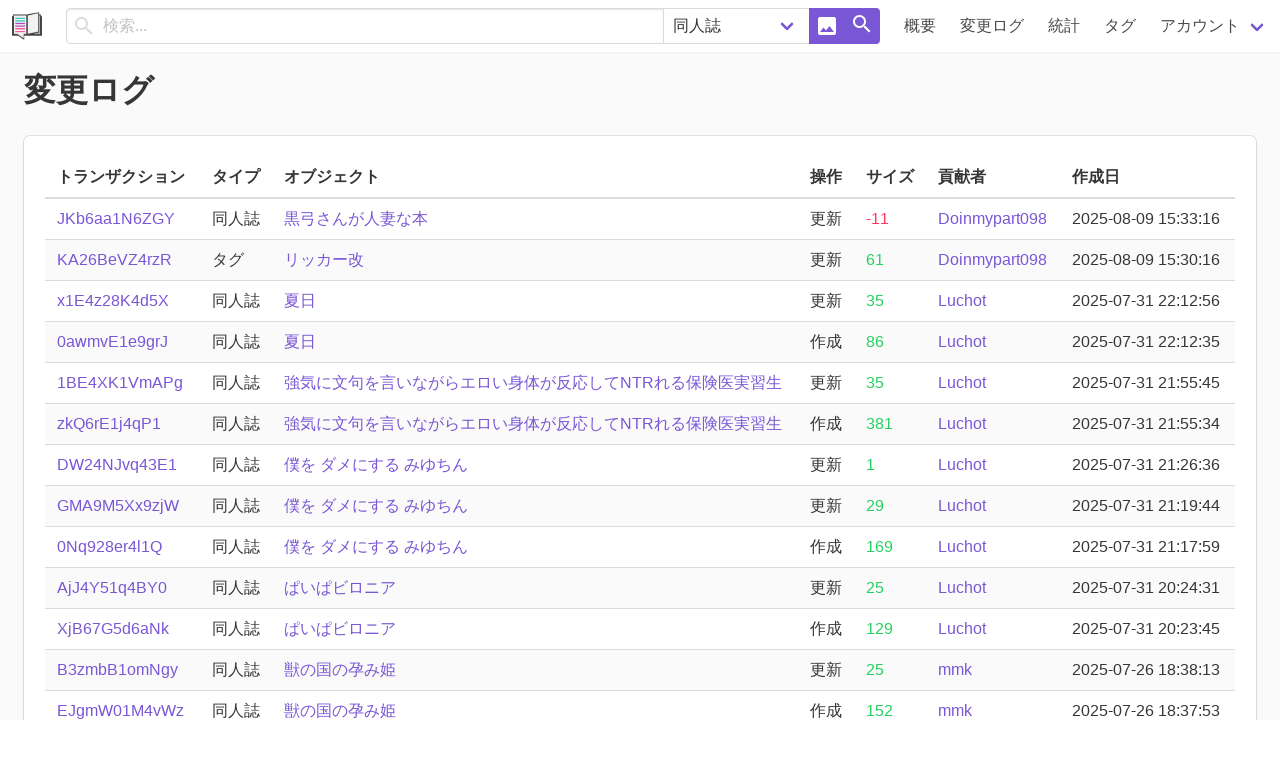

--- FILE ---
content_type: application/javascript; charset=UTF-8
request_url: https://ja.doujinshi.info/_nuxt/ff9f47d.js
body_size: 34187
content:
(window.webpackJsonp=window.webpackJsonp||[]).push([[1],{0:function(e,t,n){"use strict";n.d(t,"v",(function(){return r})),n.d(t,"p",(function(){return o})),n.d(t,"j",(function(){return c})),n.d(t,"s",(function(){return l})),n.d(t,"k",(function(){return d})),n.d(t,"t",(function(){return f})),n.d(t,"n",(function(){return h})),n.d(t,"r",(function(){return m})),n.d(t,"l",(function(){return v})),n.d(t,"m",(function(){return y})),n.d(t,"h",(function(){return _})),n.d(t,"w",(function(){return x})),n.d(t,"i",(function(){return w})),n.d(t,"q",(function(){return j})),n.d(t,"f",(function(){return k})),n.d(t,"b",(function(){return O})),n.d(t,"e",(function(){return C})),n.d(t,"c",(function(){return $})),n.d(t,"d",(function(){return P})),n.d(t,"g",(function(){return S})),n.d(t,"a",(function(){return R})),n.d(t,"o",(function(){return T})),n.d(t,"u",(function(){return D}));var r={fallbackLocale:"en",messages:{en:{Common:{cancel:"Cancel",clear:"Clear",close:"Close",edit:"Edit",more:"More",no:"No",save:"Save",submit:"Submit",undo:"Undo",yes:"Yes",next:"Next",prev:"Previous",page:"Page",currentPage:"Current page",createdAt:"Created at",updatedAt:"Updated at",tag:"Tag",type:"Type",nsfw:"NSFW"},Meta:{Description:{viewDoujin:"Information about the doujinshi, {book}, by {artist}.",viewTag:"Information about doujinshi associated with the {type} {tag}.",statistics:"Statistical information of the overall doujinshi.info database."}},Navigation:{about:"About",account:"Account",accountFollowing:"Following",accountLibrary:"Library",accountNotifications:"Notifications",accountProfile:"Profile",accountSettings:"Settings",accountWishlist:"Wishlist",admin:"Admin",adminDeletions:"Deletions",changelog:"Changelog",contribute:"Contribute",contributeDoujinshi:"Create doujinshi",contributeImport:"Import doujinshi",contributeTag:"Create tag",home:"Home",login:"Login",logout:"Logout",search:"Search",signup:"Sign up",statistics:"Statistics",tags:"Tags"},Deletion:{title:"Deletion Request"},Report:{buttonText:"Report",title:"Report",notes:"Notes",reason:"Reason",reasonDuplicate:"Duplicate",reasonSpam:"Spam",reasonRemoval:"Removal request",reasonOther:"Other",successMessage:"Your report has been received."},Collection:{saveTo:"Save to...",library:"Library",wishlist:"Wishlist",savedMessage:"Saved to collection",removedMessage:"Removed from collection"},Follow:{following:"Following",follow:"Follow"},PageFollowing:{title:"Followed tags"},PageHome:{title:"Doujinshi.info"},PageEditBook:{title:"Edit doujinshi"},PageChangelog:{title:"Changelog"},PageAbout:{title:"About",textOpening:"Doujinshi.info is an information database containing data on self-published works known as doujinshi. The goal of this project is to catalog, tag, and categorize as many doujinshi as possible. With this community driven data, we are able to provide interesting statistics regarding the doujinshi scene as a whole. Such as average page counts, most common themes, average prices, etc. Along with this, users are able to catalog their physical doujinshi collections to keep track of what they own, as well as follow their favorite artists, or tags, to discover newly released doujinshi.",textDisclaimer:"This site's goals are purely academic, and does not offer the ability to download any of the doujinshi featured here. We only provide information and statistics about the doujinshi.",featureCommunity:{title:"Community",text:"Doujinshi.info is a community driven project. Users help contribute to the information database by uploading, tagging, and categorizing."},featureOpenSource:{title:"Open Source",text:'Doujinshi.info is an open source project, allowing the community to help contribute to the code. The repository is hosted over on Github at <a href="https://github.com/doujinshi-info/frontend-nuxt">doujinshi-info/frontend-nuxt</a>.'},featurePiracy:{title:"No Piracy",text:"Doujinshi.info is an informational based site. There is no ability to download the doujinshi featured on this site. We do not support the piracy of doujinshi."}},PageSignUp:{title:"Sign up",displayName:"Display name",username:"Username",email:"Email",password:"Password",confirmPassword:"Confirm Password",loginLink:"Already registered? Login",signUpButton:"Create account"},PageSignIn:{title:"Login",email:"Email",password:"Password",forgotPasswordLink:"Forgot password",loginButton:"Login"},PageForgotPassword:{title:"Forgot password",email:"Email",newPassword:"New password",confirmNewPassword:"Confirm new password",returnLink:"Return to login",resetPasswordButton:"Reset password",passwordRequestMessage:"Your password reset request has been processed. Please check your email inbox.",passwordChangedMessage:"Your password has been changed."},PageUserProfile:{dateJoined:"Date joined",libraryEstimatedValue:"Estimated value",contributions:"Contributions",library:"Library",wishlist:"Wishlist"},ProfileTab:{information:"Information",library:"Library",wishlist:"Wishlist",contributions:"Contributions"},PageStatistics:{title:"Statistics"},PageDeletions:{title:"Deletions",content:"Content",approveSuccess:"Request has been approved and the content removed.",rejectSuccess:"Request has been rejected and the content remains active."},PageTags:{title:"Tags",tag:"Tag",type:"Type"},PageCreateDoujin:{title:"Contribute doujinshi"},PageEditTag:{title:"Edit tag"},PageCreateTag:{title:"Contribute tag"},PageAccountSettings:{title:"Account settings",profileInformation:"Profile information",profilePrivacy:"Profile privacy",public:"Public",private:"Private",securityTitle:"Security",currentPassword:"Current password",newPassword:"New password",confirmNewPassword:"Confirm new password",settingsUpdatedMessage:"Your information has been updated",displayName:"Display name",email:"Email"},PageAccountNotifications:{title:"Notifications",noResults:"No notifications found",markAllRead:"Mark all as read",desktopNotifications:"Get notifications in this browser",newDoujinText:"The {tag} tag you follow had a new doujinshi added: {book}."},PageImportDoujinshi:{title:"Import",storeUrl:"Store URL",importSuccessMessage:"Import job successfully scheduled."},Statistics:{totalDoujinshi:"Total doujinshi",totalTags:"Total tags",totalCircles:"Total circles",totalArtists:"Total artists",totalContents:"Total contents",totalSeries:"Total series",totalCharacters:"Total characters",totalConventions:"Total conventions",totalCollections:"Total collections",totalUsers:"Total users",averagePrice:"Average price",averagePages:"Average page count",originalRatio:"Original : Parody ratio",mostWorksArtists:"Most works by artist",mostWorksCircle:"Most works by circle",mostWorksConvention:"Most works by convention",commonSeries:"Most common series",commonCharacters:"Most common characters",commonContent:"Most common content",contributions:"Contributions"},Filter:{buttonText:"Filter",releaseDate:"Release date",releaseDatePlaceholder:"Click to select date range..."},Doujin:{titleOriginal:"Original title",titleRomaji:"Romanized title",titleEnglish:"English title",releaseDate:"Release date",price:"Price",pages:"Pages",isAdult:"Adult Content",isAnthology:"Anthology",isCopybook:"Copybook",isNovel:"Novel",language:"Language",censoring:"Censoring",convention:"Convention",artists:"Artists",circles:"Circles",series:"Series",characters:"Characters",content:"Content",links:"Links",images:"Images",cover:"Cover image",samples:"Sample images",imageUploadMessage:"Choose images files",imageUploadErrorSize:"Files should not exceed 5MB in size",imageUploadErrorType:"Invalid file type. Only images allowed",imageUploadDeleteConfirm:"Are you sure you want to remove this image?"},TagTabs:{information:"Information",statistics:"Statistics",changelog:"Changelog"},Tag:{type:"Type",typePlaceholder:"Select type...",nameOriginal:"Original name",nameRomaji:"Romanized name",nameEnglish:"English name",nameAliases:"Other names",eventDates:"Event dates",descriptionEnglish:"Description (english)",descriptionJapanese:"Description (japanese)",artists:"Artists",circles:"Circles",series:"Series",links:"Links"},TagTypes:{artist:"Artist",circle:"Circle",character:"Character",content:"Content",series:"Series",convention:"Convention",language:"Language",collection:"Collection"},Links:{toranoana:"Toranoana",pixiv:"Pixiv",melonbooks:"Melonbooks",boothpm:"Booth.pm",twitter:"Twitter",circlems:"Circle.ms",amazon:"Amazon",patreon:"Patreon",enty:"Enty",fantia:"Fantia",alice:"Alice Books",dlsite:"DLsite",dmm:"DMM / FANZA"},Contribution:{transaction:"Transaction",object:"Object",operation:"Operation",create:"Creation",update:"Update",delete:"Deletion",contributor:"Contributor",amount:"Amount",differences:"Differences",data:"Data",oldValue:"Old value",newValue:"New value",noChanges:"No changes found",tag:"Tag",doujinshi:"Doujinshi",type:"Type",noResults:"No changes found",diff:{book:{slug:"Slug",name_original:"Original Title",name_romaji:"Romanized Title",name_english:"English Title",release_date:"Release Date",date_released:"Release Date",language:"Language",censoring:"Censoring",price:"Price (in Yen)",pages:"Pages",convention:"Convention",is_novel:"Novel",is_adult:"Adult Content",is_copybook:"Copybook",is_anthology:"Anthology",cover:"Cover Image",samples:"Sample Images",links:"Links"},tag:{slug:"Slug",name_original:"Original Name",name_romaji:"Romanized Name",name_english:"English Name",name_other:"Other Names",type:"Type",event_dates:"Event Dates",event_start:"Start Date",event_end:"End Date",description_english:"English Description",description_japanese:"Japanese Description",links:"Links"}}},PageSearchResults:{title:"Search Results"},Search:{placeholder:"Search...",type:{doujin:"Doujin",artist:"Artist",circle:"Circle",character:"Character",content:"Content",series:"Series",convention:"Convention"},noResults:"No results found"},errors:{image_no_results:"No results found.",general:"An error occurred. Please try again.",access_denied:"Access denied.",access_token_missing:"Access token invalid.",refresh_token_expired:"Refresh token expired.",reset_invalid:"Password reset request invalid.",cannot_revert:"Cannot revert the initial creation. Please submit a deletion request.",rate_limit:"Please wait a few minutes before trying this again.",notification_invalid:"Notification is invalid.",notification:{required:"Notification is missing."},book:{required:"Book missing"},user:{invalid:"Sorry, we could not find an account with those credentials.",required:"User missing",banned:"Sorry, this account has been banned."},refresh_token:{required:"Refresh token is required."},name:{required:"The name field is required.",unique:"This name has already been taken.",alpha_num:"Name can only be alpha numeric characters."},email:{required:"The email field is required.",invalid:"The email given was an invalid format.",unique:"This email address is already registered."},password:{required:"The password field is required.",confirm:"Your password confirmation does not match.",required_with:"The password field is required."},new_password:{required_with:"The new password field is required."},password_confirmation:{required:"The password confirmation field is required."},name_japanese:{required:"The Original name/title field is required."},date_released:{invalid:"The date released field is invalid."},pages:{numeric:"The page field must be a number."},price:{numeric:"The price field must be a number."},is_copybook:{bool:"The copybook field must be yes or no."},is_anthology:{bool:"The anthology field must be yes or no."},is_adult:{bool:"The adult field must be yes or no."},is_novel:{bool:"The novel field must be yes or no."},cover:{image:"The cover file must be an image.",max:"The cover file is higher than the maximum allowed file size."},samples:{image:"The sample file must be an image.",max:"The sample file is higher than the maximum allowed file size."},links:{invalid:"The submitted link is invalid.",toranoana:{invalid:"The submitted link to Toranoana is invalid."},pixiv:{invalid:"The submitted link to Pixiv is invalid."},twitter:{invalid:"The submitted link to Twitter is invalid."},melonbooks:{invalid:"The submitted link to Melon Books is invalid."},boothpm:{invalid:"The submitted link to Booth.pm is invalid."},amazon:{invalid:"The submitted link to Amazon is invalid."}},url:{required:"The url field is required."},content_type:{required:"The type field is required."},content:{required:"The content is required."},reason:{required:"The reason field is required.",max:"The reason text has too many characters."},status:{required:"The status field is required."},transaction_id:{required:"The transaction value is missing."},image:{required:"The image is required.",invalid:"The image must be an image.",max:"The image is larger than the allowed file size."},type:{required:"The type field is required"},description_english:{max:"The english description length is too long."},description_japanese:{max:"The japanese description length is too long."},date_start:{invalid:"The start date is invalid."},date_end:{invalid:"The end date is invalid."}}},ja:{Common:{cancel:"キャンセル",clear:"クリア",close:"閉じる",edit:"編集",more:"もっと",no:"いいえ",save:"保存",submit:"登録",undo:"元に戻す",yes:"はい",next:"次",prev:"前",page:"ページ",currentPage:"現在のページ",createdAt:"作成日",updatedAt:"最終更新日",tag:"タグ",type:"タイプ",nsfw:"R18"},Meta:{Description:{viewDoujin:"{artist}の同人誌「{book}」に関する情報。",viewTag:"{type}「{tag}」に関連付けられている同人誌に関する情報。",statistics:"Doujinshi.infoデータベース全体の統計情報"}},Navigation:{about:"概要",account:"アカウント",accountFollowing:"フォロー中",accountLibrary:"蔵書",accountNotifications:"通知",accountProfile:"プロフィール",accountSettings:"設定",accountWishlist:"ウィッシュリスト",admin:"管理",adminDeletions:"削除リクエスト",changelog:"変更ログ",contribute:"貢献",contributeDoujinshi:"同人誌の登録",contributeImport:"同人誌のインポート",contributeTag:"タグの作成",home:"ホーム",login:"ログイン",logout:"ログアウト",search:"検索",signup:"サインアップ",statistics:"統計",tags:"タグ"},Deletion:{title:"削除リクエスト"},Report:{buttonText:"報告",title:"報告する",notes:"報告の詳細",reason:"理由",reasonDuplicate:"重複",reasonSpam:"スパム",reasonRemoval:"削除依頼",reasonOther:"その他",successMessage:"レポートを受け取りました。"},Collection:{saveTo:"保存先",library:"蔵書",wishlist:"ウィッシュリスト",savedMessage:"コレクションに保存しました",removedMessage:"コレクションから削除しました"},Follow:{following:"フォロー中",follow:"フォローする"},PageFollowing:{title:"フォロー中のタグ"},PageHome:{title:"Doujinshi.info"},PageEditBook:{title:"同人誌を編集"},PageChangelog:{title:"変更ログ"},PageAbout:{title:"概要",textOpening:"Doujinshi.infoは、同人誌と呼ばれる自費出版の作品に関するデータを含む情報データベースです。 このプロジェクトの目標は、できるだけ多くの同人誌をカタログ化し、タグ付けし、分類することです。 このコミュニティ主導のデータにより、平均ページ数、最も一般的なテーマ、平均価格など、同人誌シーン全体に関する興味深い統計を提供できます。 これに加えて、ユーザーは物理的な同人誌コレクションをカタログ化して自分の所有物を把握したり、お気に入りの作家やタグをフォローして新しく発行された同人誌を発見したりできます。 ",textDisclaimer:"このサイトの目標は純粋に学術的なものであり、ここに掲載されている同人誌をダウンロードする機能は提供していません。 同人誌に関する情報と統計のみを提供します。",featureCommunity:{title:"コミュニティ",text:"Doujinshi.infoはコミュニティ主導のプロジェクトです。 ユーザーは、情報のアップロード、タグ付け、および分類により、データベースへ貢献します。"},featureOpenSource:{title:"オープンソース",text:'Doujinshi.infoはオープンソースプロジェクトであり、コミュニティがコードへ貢献できるようにしています。 リポジトリはGithubの<a href="https://github.com/doujinshi-info/frontend-nuxt">doujinshi-info/frontend-nuxt</a>でホストされています。'},featurePiracy:{title:"海賊行為なし",text:"Doujinshi.infoは情報ベースのサイトです。 このサイトに掲載されている同人誌をダウンロードする機能はありません。 同人誌の海賊行為はサポートしていません。"}},PageSignUp:{title:"サインアップ",displayName:"表示名",username:"ユーザー名",email:"Eメール",password:"パスワード",confirmPassword:"パスワードの確認",loginLink:"登録済ですか？ ログイン",signUpButton:"アカウントを作成"},PageSignIn:{title:"ログイン",email:"Eメール",password:"パスワード",forgotPasswordLink:"パスワードをお忘れですか?",loginButton:"ログイン"},PageForgotPassword:{title:"パスワードの再設定",email:"Eメール",newPassword:"新しいパスワード",confirmNewPassword:"新しいパスワードの確認",returnLink:"ログインに戻る",resetPasswordButton:"パスワードを再設定",passwordRequestMessage:"パスワード再設定のリクエストが処理されました。 メールを確認してください。",passwordChangedMessage:"あなたのパスワードは変更されました。"},PageUserProfile:{dateJoined:"登録日",libraryEstimatedValue:"蔵書の見積もり価値",contributions:"貢献",library:"蔵書",wishlist:"ウィッシュリスト"},ProfileTab:{information:"情報",library:"蔵書",wishlist:"ウィッシュリスト",contributions:"貢献"},PageStatistics:{title:"統計"},PageDeletions:{title:"削除リクエスト",content:"コンテンツ",approveSuccess:"リクエストは承認され、コンテンツは削除されました。",rejectSuccess:"リクエストは拒否され、コンテンツはアクティブなままです。"},PageTags:{title:"タグ",tag:"タグ",type:"タイプ"},PageCreateDoujin:{title:"同人誌を登録"},PageEditTag:{title:"タグを編集"},PageCreateTag:{title:"タグを登録"},PageAccountSettings:{title:"アカウント設定",profileInformation:"プロフィール情報",profilePrivacy:"プロフィールのプライバシー",public:"公開",private:"非公開",securityTitle:"セキュリティ",currentPassword:"現在のパスワード",newPassword:"新しいパスワード",confirmNewPassword:"新しいパスワードを確認",settingsUpdatedMessage:"あなたの情報が更新されました",displayName:"表示名",email:"Eメール"},PageAccountNotifications:{title:"通知",noResults:"通知は見つかりませんでした",markAllRead:"すべて既読にする",desktopNotifications:"このブラウザで通知を受け取る",newDoujinText:"フォロー中のタグ「{tag}」に新しい同人誌「{book}」が追加されました。"},PageImportDoujinshi:{title:"インポート",storeUrl:"ストアURL",importSuccessMessage:"インポートジョブが正常にスケジュールされました。"},Statistics:{totalDoujinshi:"総同人誌数",totalTags:"総タグ数",totalCircles:"総サークル数",totalArtists:"総作家数",totalContents:"総コンテンツ数",totalSeries:"総シリーズ数",totalCharacters:"総キャラクター数",totalConventions:"総イベント数",totalCollections:"総コレクション数",totalUsers:"総ユーザー数",averagePrice:"平均価格",averagePages:"平均ページ数",originalRatio:"オリジナル：パロディー比",mostWorksArtists:"最も一般的な作家",mostWorksCircle:"最も一般的なサークル",mostWorksConvention:"最も一般的なイベント",commonSeries:"最も一般的なシリーズ",commonCharacters:"最も一般的なキャラクター",commonContent:"最も一般的なコンテンツ",contributions:"貢献"},Filter:{buttonText:"フィルタ",releaseDate:"発行日",releaseDatePlaceholder:"クリックして日付範囲を選択..."},Doujin:{titleOriginal:"オリジナルタイトル",titleRomaji:"ローマ字タイトル",titleEnglish:"英語タイトル",releaseDate:"発行日",price:"価格",pages:"ページ",isAdult:"成人向け",isAnthology:"アンソロジー",isCopybook:"コピー本",isNovel:"小説",language:"言語",censoring:"検閲",convention:"イベント",artists:"作家",circles:"サークル",series:"シリーズ",characters:"キャラクター",content:"コンテンツ",links:"リンク",images:"画像",cover:"表紙画像",samples:"サンプル画像",imageUploadMessage:"画像ファイルを選択",imageUploadErrorSize:"ファイルのサイズは5MBを超えないようにしてください",imageUploadErrorType:"無効なファイルタイプ。 画像ファイルのみ許可されています",imageUploadDeleteConfirm:"この画像を削除してもよろしいですか？"},TagTabs:{information:"情報",statistics:"統計",changelog:"変更ログ"},Tag:{type:"タイプ",typePlaceholder:"タイプを選択...",nameOriginal:"オリジナル名",nameRomaji:"ローマ字名",nameEnglish:"英語名",nameAliases:"他の名前",eventDates:"イベント日程",descriptionEnglish:"説明（英語）",descriptionJapanese:"説明（日本語）",artists:"作家",circles:"サークル",series:"シリーズ",links:"リンク"},TagTypes:{artist:"作家",circle:"サークル",character:"キャラクター",content:"コンテンツ",series:"シリーズ",convention:"イベント",language:"言語",collection:"コレクション"},Links:{toranoana:"とらのあな",pixiv:"pixiv",melonbooks:"メロンブックス",boothpm:"BOOTH",twitter:"Twitter",circlems:"Circle.ms",amazon:"Amazon",patreon:"Patreon",enty:"Enty",fantia:"Fantia",alice:"アリスブックス",dlsite:"DLsite",dmm:"DMM / FANZA"},Contribution:{transaction:"トランザクション",object:"オブジェクト",operation:"操作",create:"作成",update:"更新",delete:"削除",contributor:"貢献者",amount:"サイズ",differences:"差分",data:"データ",oldValue:"古い値",newValue:"新しい価",noChanges:"変更は見つかりませんでした",tag:"タグ",doujinshi:"同人誌",type:"タイプ",noResults:"変更は見つかりませんでした",diff:{book:{slug:"スラッグ",name_original:"オリジナルタイトル",name_romaji:"ローマ字タイトル",name_english:"英語タイトル",release_date:"発行日",date_released:"発行日",language:"言語",censoring:"検閲",price:"価格（円）",pages:"ページ",convention:"イベント",is_novel:"小説",is_adult:"成人向け",is_copybook:"コピー本",is_anthology:"アンソロジー",cover:"表紙画像",samples:"サンプル画像",links:"リンク"},tag:{slug:"スラッグ",name_original:"オリジナル名",name_romaji:"ローマ字名",name_english:"英語名",name_other:"他の名前",type:"タイプ",event_dates:"イベント日程",event_start:"開始日",event_end:"終了日",description_english:"説明 (英語)",description_japanese:"説明 (日本語)",links:"リンク"}}},PageSearchResults:{title:"検索結果"},Search:{placeholder:"検索...",type:{doujin:"同人誌",artist:"作家",circle:"サークル",character:"キャラクター",content:"コンテンツ",series:"シリーズ",convention:"イベント"},noResults:"結果が見つかりません"},errors:{image_no_results:"結果が見つかりません。",general:"エラーが発生しました。 もう一度お試しください。",access_denied:"アクセスが拒否されました。",access_token_missing:"アクセストークンが無効です。",refresh_token_expired:"リフレッシュトークンが失効しました。",reset_invalid:"パスワードリセット要求が無効です。",cannot_revert:"最初の作成を元に戻すことはできません。 削除リクエストを送信してください。",rate_limit:"数分後にもう一度試してください。",notification_invalid:"通知は無効です。",notification:{required:"通知がありません。"},book:{required:"本がありません"},user:{invalid:"申し訳ありませんが、これらの資格情報を持つアカウントを見つけることができませんでした。",required:"ユーザーがありません。",banned:"申し訳ありませんが、このアカウントはアクセス禁止されています。"},refresh_token:{required:"リフレッシュトークンが必要です。"},name:{required:"名前欄は必須です。",unique:"この名前はすでに使用されています。",alpha_num:"名前に使用できるのは英数字のみです。"},email:{required:"Eメール欄は必須です。",invalid:"指定されたメールアドレスは無効な形式です。",unique:"このメールアドレスはすでに登録されています。"},password:{required:"パスワード欄は必須です。",confirm:"パスワードの確認が一致しません。",required_with:"パスワード欄は必須です。"},new_password:{required_with:"新しいパスワード欄は必須です。",confirmation:""},password_confirmation:{required:"パスワード確認欄は必須です。"},name_japanese:{required:"オリジナル名/タイトル欄は必須です。"},date_released:{invalid:"リリースされた日付は無効です。"},pages:{numeric:"ページ欄は数字でなければなりません。"},price:{numeric:"価格欄は数字でなければなりません。"},is_copybook:{bool:"コピー本は、「はい」か「いいえ」のどちらかを選択してください。"},is_anthology:{bool:"アンソロジーは、「はい」か「いいえ」のどちらかを選択してください。"},is_adult:{bool:"成人向けは、「はい」か「いいえ」のどちらかを選択してください。"},is_novel:{bool:"小説は、「はい」か「いいえ」のどちらかを選択してください。"},cover:{image:"表紙ファイルは画像ファイルでなければなりません。",max:"表紙ファイルは、許可されている最大ファイルサイズを超えています。"},samples:{image:"サンプルファイルは画像ファイルでなければなりません。",max:"サンプルファイルは、許可されている最大ファイルサイズを超えています。"},links:{invalid:"送信されたリンクは無効です。",toranoana:{invalid:"入力されたとらのあなのリンクが無効です。"},pixiv:{invalid:"入力されたpixivのリンクが無効です。"},twitter:{invalid:"入力されたTwitterのリンクが無効です。"},melonbooks:{invalid:"入力されたメロンブックスのリンクが無効です。"},boothpm:{invalid:"入力されたBOOTHのリンクが無効です。"},amazon:{invalid:"入力されたAmazonのリンクが無効です。"}},url:{required:"url欄は必須です。"},content_type:{required:"タイプ欄は必須です。"},content:{required:"内容は必須です。"},reason:{required:"理由欄は必須です。",max:"理由欄の文字数が多すぎます。"},status:{required:"ステータス欄は必須です。"},transaction_id:{required:"トランザクション値がありません。"},image:{required:"画像が必要です。",invalid:"画像は画像ファイルでなければなりません。",max:"画像ファイルが許可されているファイルサイズを超えています。"},type:{required:"タイプ欄は必須です。"},description_english:{max:"説明 (英語) の長さが長すぎます。"},description_japanese:{max:"説明 (日本語) の長さが長すぎます。"},date_start:{invalid:"開始日が無効です。"},date_end:{invalid:"終了日が無効です。"}}}}},o=[{code:"en",iso:"en-US"},{code:"ja",iso:"ja"}],c="en",l="___",d="default",f="prefix_except_default",h=!1,m=null,v=!1,y=!0,_="",x={moduleName:"i18n",syncLocale:!1,syncMessages:!1,syncRouteParams:!0},w=function(){return null},j=function(){return null},k="nuxt-i18n",O="code",C="iso",$="domain",P="file",S={PREFIX:"prefix",PREFIX_EXCEPT_DEFAULT:"prefix_except_default",PREFIX_AND_DEFAULT:"prefix_and_default",NO_PREFIX:"no_prefix"},R="nuxtI18n",T=["en","ja"],D=void 0},1:function(e,t,n){"use strict";n.d(t,"k",(function(){return y})),n.d(t,"m",(function(){return _})),n.d(t,"l",(function(){return x})),n.d(t,"e",(function(){return w})),n.d(t,"b",(function(){return j})),n.d(t,"s",(function(){return k})),n.d(t,"g",(function(){return O})),n.d(t,"h",(function(){return C})),n.d(t,"d",(function(){return $})),n.d(t,"r",(function(){return P})),n.d(t,"j",(function(){return S})),n.d(t,"t",(function(){return T})),n.d(t,"o",(function(){return A})),n.d(t,"q",(function(){return E})),n.d(t,"f",(function(){return N})),n.d(t,"c",(function(){return L})),n.d(t,"i",(function(){return I})),n.d(t,"p",(function(){return M})),n.d(t,"a",(function(){return H})),n.d(t,"n",(function(){return G})),n.d(t,"u",(function(){return J}));n(55),n(28),n(21),n(30),n(35),n(40);var r=n(10),o=(n(56),n(160),n(39)),c=(n(26),n(27),n(130),n(186),n(188),n(189),n(59),n(15),n(4)),l=(n(31),n(23),n(11),n(45),n(19),n(18)),d=n(2);function f(object,e){var t=Object.keys(object);if(Object.getOwnPropertySymbols){var n=Object.getOwnPropertySymbols(object);e&&(n=n.filter((function(e){return Object.getOwnPropertyDescriptor(object,e).enumerable}))),t.push.apply(t,n)}return t}function h(e){for(var i=1;i<arguments.length;i++){var source=null!=arguments[i]?arguments[i]:{};i%2?f(Object(source),!0).forEach((function(t){Object(l.a)(e,t,source[t])})):Object.getOwnPropertyDescriptors?Object.defineProperties(e,Object.getOwnPropertyDescriptors(source)):f(Object(source)).forEach((function(t){Object.defineProperty(e,t,Object.getOwnPropertyDescriptor(source,t))}))}return e}function m(e,t){var n;if("undefined"==typeof Symbol||null==e[Symbol.iterator]){if(Array.isArray(e)||(n=function(e,t){if(!e)return;if("string"==typeof e)return v(e,t);var n=Object.prototype.toString.call(e).slice(8,-1);"Object"===n&&e.constructor&&(n=e.constructor.name);if("Map"===n||"Set"===n)return Array.from(e);if("Arguments"===n||/^(?:Ui|I)nt(?:8|16|32)(?:Clamped)?Array$/.test(n))return v(e,t)}(e))||t&&e&&"number"==typeof e.length){n&&(e=n);var i=0,r=function(){};return{s:r,n:function(){return i>=e.length?{done:!0}:{done:!1,value:e[i++]}},e:function(e){throw e},f:r}}throw new TypeError("Invalid attempt to iterate non-iterable instance.\nIn order to be iterable, non-array objects must have a [Symbol.iterator]() method.")}var o,c=!0,l=!1;return{s:function(){n=e[Symbol.iterator]()},n:function(){var e=n.next();return c=e.done,e},e:function(e){l=!0,o=e},f:function(){try{c||null==n.return||n.return()}finally{if(l)throw o}}}}function v(e,t){(null==t||t>e.length)&&(t=e.length);for(var i=0,n=new Array(t);i<t;i++)n[i]=e[i];return n}function y(e){d.default.config.errorHandler&&d.default.config.errorHandler(e)}function _(e){return e.then((function(e){return e.default||e}))}function x(e){return e.$options&&"function"==typeof e.$options.fetch&&!e.$options.fetch.length}function w(e){var t,n=arguments.length>1&&void 0!==arguments[1]?arguments[1]:[],r=e.$children||[],o=m(r);try{for(o.s();!(t=o.n()).done;){var c=t.value;c.$fetch?n.push(c):c.$children&&w(c,n)}}catch(e){o.e(e)}finally{o.f()}return n}function j(e,t){if(t||!e.options.__hasNuxtData){var n=e.options._originDataFn||e.options.data||function(){return{}};e.options._originDataFn=n,e.options.data=function(){var data=n.call(this,this);return this.$ssrContext&&(t=this.$ssrContext.asyncData[e.cid]),h(h({},data),t)},e.options.__hasNuxtData=!0,e._Ctor&&e._Ctor.options&&(e._Ctor.options.data=e.options.data)}}function k(e){return e.options&&e._Ctor===e||(e.options?(e._Ctor=e,e.extendOptions=e.options):(e=d.default.extend(e))._Ctor=e,!e.options.name&&e.options.__file&&(e.options.name=e.options.__file)),e}function O(e){var t=arguments.length>1&&void 0!==arguments[1]&&arguments[1],n=arguments.length>2&&void 0!==arguments[2]?arguments[2]:"components";return Array.prototype.concat.apply([],e.matched.map((function(e,r){return Object.keys(e[n]).map((function(o){return t&&t.push(r),e[n][o]}))})))}function C(e){var t=arguments.length>1&&void 0!==arguments[1]&&arguments[1];return O(e,t,"instances")}function $(e,t){return Array.prototype.concat.apply([],e.matched.map((function(e,n){return Object.keys(e.components).reduce((function(r,o){return e.components[o]?r.push(t(e.components[o],e.instances[o],e,o,n)):delete e.components[o],r}),[])})))}function P(e,t){return Promise.all($(e,function(){var e=Object(c.a)(regeneratorRuntime.mark((function e(n,r,o,c){return regeneratorRuntime.wrap((function(e){for(;;)switch(e.prev=e.next){case 0:if("function"!=typeof n||n.options){e.next=4;break}return e.next=3,n();case 3:n=e.sent;case 4:return o.components[c]=n=k(n),e.abrupt("return","function"==typeof t?t(n,r,o,c):n);case 6:case"end":return e.stop()}}),e)})));return function(t,n,r,o){return e.apply(this,arguments)}}()))}function S(e){return R.apply(this,arguments)}function R(){return(R=Object(c.a)(regeneratorRuntime.mark((function e(t){return regeneratorRuntime.wrap((function(e){for(;;)switch(e.prev=e.next){case 0:if(t){e.next=2;break}return e.abrupt("return");case 2:return e.next=4,P(t);case 4:return e.abrupt("return",h(h({},t),{},{meta:O(t).map((function(e,n){return h(h({},e.options.meta),(t.matched[n]||{}).meta)}))}));case 5:case"end":return e.stop()}}),e)})))).apply(this,arguments)}function T(e,t){return D.apply(this,arguments)}function D(){return(D=Object(c.a)(regeneratorRuntime.mark((function e(t,n){var c,l,d,f;return regeneratorRuntime.wrap((function(e){for(;;)switch(e.prev=e.next){case 0:return t.context||(t.context={isStatic:!1,isDev:!1,isHMR:!1,app:t,store:t.store,payload:n.payload,error:n.error,base:"/",env:{}},n.req&&(t.context.req=n.req),n.res&&(t.context.res=n.res),n.ssrContext&&(t.context.ssrContext=n.ssrContext),t.context.redirect=function(e,path,n){if(e){t.context._redirected=!0;var r=Object(o.a)(path);if("number"==typeof e||"undefined"!==r&&"object"!==r||(n=path||{},path=e,r=Object(o.a)(path),e=302),"object"===r&&(path=t.router.resolve(path).route.fullPath),!/(^[.]{1,2}\/)|(^\/(?!\/))/.test(path))throw path=K(path,n),window.location.replace(path),new Error("ERR_REDIRECT");t.context.next({path:path,query:n,status:e})}},t.context.nuxtState=window.__NUXT__),e.next=3,Promise.all([S(n.route),S(n.from)]);case 3:c=e.sent,l=Object(r.a)(c,2),d=l[0],f=l[1],n.route&&(t.context.route=d),n.from&&(t.context.from=f),t.context.next=n.next,t.context._redirected=!1,t.context._errored=!1,t.context.isHMR=!1,t.context.params=t.context.route.params||{},t.context.query=t.context.route.query||{};case 15:case"end":return e.stop()}}),e)})))).apply(this,arguments)}function A(e,t){return!e.length||t._redirected||t._errored?Promise.resolve():E(e[0],t).then((function(){return A(e.slice(1),t)}))}function E(e,t){var n;return(n=2===e.length?new Promise((function(n){e(t,(function(e,data){e&&t.error(e),n(data=data||{})}))})):e(t))&&n instanceof Promise&&"function"==typeof n.then?n:Promise.resolve(n)}function N(base,e){var path=decodeURI(window.location.pathname);return"hash"===e?window.location.hash.replace(/^#\//,""):(base&&(path.endsWith("/")?path:path+"/").startsWith(base)&&(path=path.slice(base.length)),(path||"/")+window.location.search+window.location.hash)}function L(e,t){return function(e,t){for(var n=new Array(e.length),i=0;i<e.length;i++)"object"===Object(o.a)(e[i])&&(n[i]=new RegExp("^(?:"+e[i].pattern+")$",W(t)));return function(t,r){for(var path="",data=t||{},o=(r||{}).pretty?F:encodeURIComponent,c=0;c<e.length;c++){var l=e[c];if("string"!=typeof l){var d=data[l.name||"pathMatch"],f=void 0;if(null==d){if(l.optional){l.partial&&(path+=l.prefix);continue}throw new TypeError('Expected "'+l.name+'" to be defined')}if(Array.isArray(d)){if(!l.repeat)throw new TypeError('Expected "'+l.name+'" to not repeat, but received `'+JSON.stringify(d)+"`");if(0===d.length){if(l.optional)continue;throw new TypeError('Expected "'+l.name+'" to not be empty')}for(var h=0;h<d.length;h++){if(f=o(d[h]),!n[c].test(f))throw new TypeError('Expected all "'+l.name+'" to match "'+l.pattern+'", but received `'+JSON.stringify(f)+"`");path+=(0===h?l.prefix:l.delimiter)+f}}else{if(f=l.asterisk?F(d,!0):o(d),!n[c].test(f))throw new TypeError('Expected "'+l.name+'" to match "'+l.pattern+'", but received "'+f+'"');path+=l.prefix+f}}else path+=l}return path}}(function(e,t){var n,r=[],o=0,c=0,path="",l=t&&t.delimiter||"/";for(;null!=(n=U.exec(e));){var d=n[0],f=n[1],h=n.index;if(path+=e.slice(c,h),c=h+d.length,f)path+=f[1];else{var m=e[c],v=n[2],y=n[3],_=n[4],x=n[5],w=n[6],j=n[7];path&&(r.push(path),path="");var k=null!=v&&null!=m&&m!==v,O="+"===w||"*"===w,C="?"===w||"*"===w,$=n[2]||l,pattern=_||x;r.push({name:y||o++,prefix:v||"",delimiter:$,optional:C,repeat:O,partial:k,asterisk:Boolean(j),pattern:pattern?B(pattern):j?".*":"[^"+z($)+"]+?"})}}c<e.length&&(path+=e.substr(c));path&&r.push(path);return r}(e,t),t)}function I(e,t){var n={},r=h(h({},e),t);for(var o in r)String(e[o])!==String(t[o])&&(n[o]=!0);return n}function M(e){var t;if(e.message||"string"==typeof e)t=e.message||e;else try{t=JSON.stringify(e,null,2)}catch(n){t="[".concat(e.constructor.name,"]")}return h(h({},e),{},{message:t,statusCode:e.statusCode||e.status||e.response&&e.response.status||500})}window.onNuxtReadyCbs=[],window.onNuxtReady=function(e){window.onNuxtReadyCbs.push(e)};var U=new RegExp(["(\\\\.)","([\\/.])?(?:(?:\\:(\\w+)(?:\\(((?:\\\\.|[^\\\\()])+)\\))?|\\(((?:\\\\.|[^\\\\()])+)\\))([+*?])?|(\\*))"].join("|"),"g");function F(e,t){var n=t?/[?#]/g:/[/?#]/g;return encodeURI(e).replace(n,(function(e){return"%"+e.charCodeAt(0).toString(16).toUpperCase()}))}function z(e){return e.replace(/([.+*?=^!:${}()[\]|/\\])/g,"\\$1")}function B(e){return e.replace(/([=!:$/()])/g,"\\$1")}function W(e){return e&&e.sensitive?"":"i"}function K(e,t){var n,o=e.indexOf("://");-1!==o?(n=e.substring(0,o),e=e.substring(o+3)):e.startsWith("//")&&(e=e.substring(2));var c,l=e.split("/"),d=(n?n+"://":"//")+l.shift(),path=l.join("/");if(""===path&&1===l.length&&(d+="/"),2===(l=path.split("#")).length){var f=l,h=Object(r.a)(f,2);path=h[0],c=h[1]}return d+=path?"/"+path:"",t&&"{}"!==JSON.stringify(t)&&(d+=(2===e.split("?").length?"&":"?")+function(e){return Object.keys(e).sort().map((function(t){var n=e[t];return null==n?"":Array.isArray(n)?n.slice().map((function(e){return[t,"=",e].join("")})).join("&"):t+"="+n})).filter(Boolean).join("&")}(t)),d+=c?"#"+c:""}function H(e,t,n){e.$options[t]||(e.$options[t]=[]),e.$options[t].includes(n)||e.$options[t].push(n)}function X(path){return path.replace(/\/+$/,"")||"/"}function G(e,t){return X(e)===X(t)}function J(e){try{window.history.scrollRestoration=e}catch(e){}}},112:function(e,t,n){n(15);var r=n(226);function o(){return(o=r(regeneratorRuntime.mark((function e(){var t,r,o;return regeneratorRuntime.wrap((function(e){for(;;)switch(e.prev=e.next){case 0:if(!(!1 in navigator)){e.next=2;break}throw new Error("serviceWorker is not supported in current browser!");case 2:return e.next=4,n.e(35).then(n.bind(null,257));case 4:return t=e.sent,r=t.Workbox,o=new r("/sw.js",{scope:"/"}),e.next=9,o.register();case 9:return e.abrupt("return",o);case 10:case"end":return e.stop()}}),e)})))).apply(this,arguments)}window.$workbox=function(){return o.apply(this,arguments)}().catch((function(e){}))},149:function(e){e.exports=JSON.parse('{"title":"Doujinshi.info","meta":[{"hid":"charset","charset":"utf-8"},{"hid":"viewport","name":"viewport","content":"width=device-width, initial-scale=1"},{"hid":"mobile-web-app-capable","name":"mobile-web-app-capable","content":"yes"},{"hid":"apple-mobile-web-app-title","name":"apple-mobile-web-app-title","content":"Doujinshi.info"},{"hid":"author","name":"author","content":"Kisuka"},{"hid":"description","name":"description","content":"Doujinshi.info is an information database containing data on self-published works known as doujinshi."},{"hid":"og:type","name":"og:type","property":"og:type","content":"website"},{"hid":"og:title","name":"og:title","property":"og:title","content":"Doujinshi.info"},{"hid":"og:site_name","name":"og:site_name","property":"og:site_name","content":"Doujinshi.info"},{"hid":"og:description","name":"og:description","property":"og:description","content":"Doujinshi.info is an information database containing data on self-published works known as doujinshi."}],"link":[{"rel":"shortcut icon","href":"/_nuxt/icons/icon_64x64.0ad9df.png"},{"rel":"apple-touch-icon","href":"/_nuxt/icons/icon_512x512.0ad9df.png","sizes":"512x512"},{"rel":"manifest","href":"/_nuxt/manifest.692551f2.json","hid":"manifest"}],"htmlAttrs":{"lang":"en"}}')},150:function(e,t,n){n(23),n(28),n(21),n(31),n(30),n(26),n(27),n(11),n(64);var r=n(227);function o(e,t){var n;if("undefined"==typeof Symbol||null==e[Symbol.iterator]){if(Array.isArray(e)||(n=function(e,t){if(!e)return;if("string"==typeof e)return c(e,t);var n=Object.prototype.toString.call(e).slice(8,-1);"Object"===n&&e.constructor&&(n=e.constructor.name);if("Map"===n||"Set"===n)return Array.from(e);if("Arguments"===n||/^(?:Ui|I)nt(?:8|16|32)(?:Clamped)?Array$/.test(n))return c(e,t)}(e))||t&&e&&"number"==typeof e.length){n&&(e=n);var i=0,r=function(){};return{s:r,n:function(){return i>=e.length?{done:!0}:{done:!1,value:e[i++]}},e:function(e){throw e},f:r}}throw new TypeError("Invalid attempt to iterate non-iterable instance.\nIn order to be iterable, non-array objects must have a [Symbol.iterator]() method.")}var o,l=!0,d=!1;return{s:function(){n=e[Symbol.iterator]()},n:function(){var e=n.next();return l=e.done,e},e:function(e){d=!0,o=e},f:function(){try{l||null==n.return||n.return()}finally{if(d)throw o}}}}function c(e,t){(null==t||t>e.length)&&(t=e.length);for(var i=0,n=new Array(t);i<t;i++)n[i]=e[i];return n}function l(e,t,n){return e.find((function(e){return n?e[t]===n:e[t]}))}n(19),e.exports=function(e,t){if("function"!=typeof e)for(var n in t){var c=t[n];if(Array.isArray(c)){e[n]=e[n]||[];var d,f=o(c);try{for(f.s();!(d=f.n()).done;){var h=d.value;h.hid&&l(e[n],"hid",h.hid)||h.name&&l(e[n],"name",h.name)||e[n].push(h)}}catch(e){f.e(e)}finally{f.f()}}else if("object"===r(c))for(var m in e[n]=e[n]||{},c)e[n][m]=c[m];else void 0===e[n]&&(e[n]=c)}else console.warn("Cannot merge meta. Avoid using head as a function!")}},154:function(e,t,n){"use strict";n(11),n(15);var r=n(4),o=n(2),c=n(1),l=window.__NUXT__;function d(){if(!this._hydrated)return this.$fetch()}function f(){if((e=this).$vnode&&e.$vnode.elm&&e.$vnode.elm.dataset&&e.$vnode.elm.dataset.fetchKey){var e;this._hydrated=!0,this._fetchKey=+this.$vnode.elm.dataset.fetchKey;var data=l.fetch[this._fetchKey];if(data&&data._error)this.$fetchState.error=data._error;else for(var t in data)o.default.set(this.$data,t,data[t])}}function h(){var e=this;return this._fetchPromise||(this._fetchPromise=m.call(this).then((function(){delete e._fetchPromise}))),this._fetchPromise}function m(){return v.apply(this,arguments)}function v(){return(v=Object(r.a)(regeneratorRuntime.mark((function e(){var t,n,r,o=this;return regeneratorRuntime.wrap((function(e){for(;;)switch(e.prev=e.next){case 0:return this.$nuxt.nbFetching++,this.$fetchState.pending=!0,this.$fetchState.error=null,this._hydrated=!1,t=null,n=Date.now(),e.prev=6,e.next=9,this.$options.fetch.call(this);case 9:e.next=15;break;case 11:e.prev=11,e.t0=e.catch(6),t=Object(c.p)(e.t0);case 15:if(!((r=this._fetchDelay-(Date.now()-n))>0)){e.next=19;break}return e.next=19,new Promise((function(e){return setTimeout(e,r)}));case 19:this.$fetchState.error=t,this.$fetchState.pending=!1,this.$fetchState.timestamp=Date.now(),this.$nextTick((function(){return o.$nuxt.nbFetching--}));case 23:case"end":return e.stop()}}),e,this,[[6,11]])})))).apply(this,arguments)}t.a={beforeCreate:function(){Object(c.l)(this)&&(this._fetchDelay="number"==typeof this.$options.fetchDelay?this.$options.fetchDelay:200,o.default.util.defineReactive(this,"$fetchState",{pending:!1,error:null,timestamp:Date.now()}),this.$fetch=h.bind(this),Object(c.a)(this,"created",f),Object(c.a)(this,"beforeMount",d))}}},163:function(e,t,n){e.exports=n(164)},164:function(e,t,n){"use strict";n.r(t),function(e){n(28),n(21),n(30),n(26),n(27),n(31);var t=n(39),r=(n(15),n(98),n(4)),o=(n(35),n(40),n(23),n(11),n(45),n(19),n(105),n(173),n(178),n(180),n(2)),c=n(146),l=n(48),d=n(1),f=n(33),h=n(154),m=n(88);function v(e,t){var n;if("undefined"==typeof Symbol||null==e[Symbol.iterator]){if(Array.isArray(e)||(n=function(e,t){if(!e)return;if("string"==typeof e)return y(e,t);var n=Object.prototype.toString.call(e).slice(8,-1);"Object"===n&&e.constructor&&(n=e.constructor.name);if("Map"===n||"Set"===n)return Array.from(e);if("Arguments"===n||/^(?:Ui|I)nt(?:8|16|32)(?:Clamped)?Array$/.test(n))return y(e,t)}(e))||t&&e&&"number"==typeof e.length){n&&(e=n);var i=0,r=function(){};return{s:r,n:function(){return i>=e.length?{done:!0}:{done:!1,value:e[i++]}},e:function(e){throw e},f:r}}throw new TypeError("Invalid attempt to iterate non-iterable instance.\nIn order to be iterable, non-array objects must have a [Symbol.iterator]() method.")}var o,c=!0,l=!1;return{s:function(){n=e[Symbol.iterator]()},n:function(){var e=n.next();return c=e.done,e},e:function(e){l=!0,o=e},f:function(){try{c||null==n.return||n.return()}finally{if(l)throw o}}}}function y(e,t){(null==t||t>e.length)&&(t=e.length);for(var i=0,n=new Array(t);i<t;i++)n[i]=e[i];return n}o.default.__nuxt__fetch__mixin__||(o.default.mixin(h.a),o.default.__nuxt__fetch__mixin__=!0),o.default.component(m.a.name,m.a),o.default.component("NLink",m.a),e.fetch||(e.fetch=c.a);var _,x,w=[],j=window.__NUXT__||{};Object.assign(o.default.config,{silent:!0,performance:!1});var k=o.default.config.errorHandler||console.error;function O(e,t,n){for(var r=function(component){var e=function(component,e){if(!component||!component.options||!component.options[e])return{};var option=component.options[e];if("function"==typeof option){for(var t=arguments.length,n=new Array(t>2?t-2:0),r=2;r<t;r++)n[r-2]=arguments[r];return option.apply(void 0,n)}return option}(component,"transition",t,n)||{};return"string"==typeof e?{name:e}:e},o=n?Object(d.g)(n):[],c=Math.max(e.length,o.length),l=[],f=function(i){var t=Object.assign({},r(e[i])),n=Object.assign({},r(o[i]));Object.keys(t).filter((function(e){return void 0!==t[e]&&!e.toLowerCase().includes("leave")})).forEach((function(e){n[e]=t[e]})),l.push(n)},i=0;i<c;i++)f(i);return l}function C(e,t,n){return $.apply(this,arguments)}function $(){return($=Object(r.a)(regeneratorRuntime.mark((function e(t,n,r){var o,c,l,f,h=this;return regeneratorRuntime.wrap((function(e){for(;;)switch(e.prev=e.next){case 0:if(this._routeChanged=Boolean(_.nuxt.err)||n.name!==t.name,this._paramChanged=!this._routeChanged&&n.path!==t.path,this._queryChanged=!this._paramChanged&&n.fullPath!==t.fullPath,this._diffQuery=this._queryChanged?Object(d.i)(t.query,n.query):[],(this._routeChanged||this._paramChanged)&&this.$loading.start&&!this.$loading.manual&&this.$loading.start(),e.prev=5,!this._queryChanged){e.next=12;break}return e.next=9,Object(d.r)(t,(function(e,t){return{Component:e,instance:t}}));case 9:o=e.sent,o.some((function(e){var r=e.Component,o=e.instance,c=r.options.watchQuery;return!0===c||(Array.isArray(c)?c.some((function(e){return h._diffQuery[e]})):"function"==typeof c&&c.apply(o,[t.query,n.query]))}))&&this.$loading.start&&!this.$loading.manual&&this.$loading.start();case 12:r(),e.next=26;break;case 15:if(e.prev=15,e.t0=e.catch(5),c=e.t0||{},l=c.statusCode||c.status||c.response&&c.response.status||500,f=c.message||"",!/^Loading( CSS)? chunk (\d)+ failed\./.test(f)){e.next=23;break}return window.location.reload(!0),e.abrupt("return");case 23:this.error({statusCode:l,message:f}),this.$nuxt.$emit("routeChanged",t,n,c),r();case 26:case"end":return e.stop()}}),e,this,[[5,15]])})))).apply(this,arguments)}function P(e,t){return j.serverRendered&&t&&Object(d.b)(e,t),e._Ctor=e,e}function S(e){var path=Object(d.f)(e.options.base,e.options.mode);return Object(d.d)(e.match(path),function(){var e=Object(r.a)(regeneratorRuntime.mark((function e(t,n,r,o,c){var l;return regeneratorRuntime.wrap((function(e){for(;;)switch(e.prev=e.next){case 0:if("function"!=typeof t||t.options){e.next=4;break}return e.next=3,t();case 3:t=e.sent;case 4:return l=P(Object(d.s)(t),j.data?j.data[c]:null),r.components[o]=l,e.abrupt("return",l);case 7:case"end":return e.stop()}}),e)})));return function(t,n,r,o,c){return e.apply(this,arguments)}}())}function R(e,t,n){var r=this,o=["nuxti18n"],c=!1;if(void 0!==n&&(o=[],(n=Object(d.s)(n)).options.middleware&&(o=o.concat(n.options.middleware)),e.forEach((function(e){e.options.middleware&&(o=o.concat(e.options.middleware))}))),o=o.map((function(e){return"function"==typeof e?e:("function"!=typeof l.a[e]&&(c=!0,r.error({statusCode:500,message:"Unknown middleware "+e})),l.a[e])})),!c)return Object(d.o)(o,t)}function T(e,t,n){return D.apply(this,arguments)}function D(){return(D=Object(r.a)(regeneratorRuntime.mark((function e(t,n,o){var c,l,h,m,y,x,j,k,C,$,P,S,T,D,A,E=this;return regeneratorRuntime.wrap((function(e){for(;;)switch(e.prev=e.next){case 0:if(!1!==this._routeChanged||!1!==this._paramChanged||!1!==this._queryChanged){e.next=2;break}return e.abrupt("return",o());case 2:return!1,t===n?(w=[],!0):(c=[],w=Object(d.g)(n,c).map((function(e,i){return Object(d.c)(n.matched[c[i]].path)(n.params)}))),l=!1,h=function(path){n.path===path.path&&E.$loading.finish&&E.$loading.finish(),n.path!==path.path&&E.$loading.pause&&E.$loading.pause(),l||(l=!0,o(path))},e.next=8,Object(d.t)(_,{route:t,from:n,next:h.bind(this)});case 8:if(this._dateLastError=_.nuxt.dateErr,this._hadError=Boolean(_.nuxt.err),m=[],(y=Object(d.g)(t,m)).length){e.next=27;break}return e.next=15,R.call(this,y,_.context);case 15:if(!l){e.next=17;break}return e.abrupt("return");case 17:return x=(f.a.options||f.a).layout,e.next=20,this.loadLayout("function"==typeof x?x.call(f.a,_.context):x);case 20:return j=e.sent,e.next=23,R.call(this,y,_.context,j);case 23:if(!l){e.next=25;break}return e.abrupt("return");case 25:return _.context.error({statusCode:404,message:"This page could not be found"}),e.abrupt("return",o());case 27:return y.forEach((function(e){e._Ctor&&e._Ctor.options&&(e.options.asyncData=e._Ctor.options.asyncData,e.options.fetch=e._Ctor.options.fetch)})),this.setTransitions(O(y,t,n)),e.prev=29,e.next=32,R.call(this,y,_.context);case 32:if(!l){e.next=34;break}return e.abrupt("return");case 34:if(!_.context._errored){e.next=36;break}return e.abrupt("return",o());case 36:return"function"==typeof(k=y[0].options.layout)&&(k=k(_.context)),e.next=40,this.loadLayout(k);case 40:return k=e.sent,e.next=43,R.call(this,y,_.context,k);case 43:if(!l){e.next=45;break}return e.abrupt("return");case 45:if(!_.context._errored){e.next=47;break}return e.abrupt("return",o());case 47:C=!0,e.prev=48,$=v(y),e.prev=50,$.s();case 52:if((P=$.n()).done){e.next=63;break}if("function"==typeof(S=P.value).options.validate){e.next=56;break}return e.abrupt("continue",61);case 56:return e.next=58,S.options.validate(_.context);case 58:if(C=e.sent){e.next=61;break}return e.abrupt("break",63);case 61:e.next=52;break;case 63:e.next=68;break;case 65:e.prev=65,e.t0=e.catch(50),$.e(e.t0);case 68:return e.prev=68,$.f(),e.finish(68);case 71:e.next=77;break;case 73:return e.prev=73,e.t1=e.catch(48),this.error({statusCode:e.t1.statusCode||"500",message:e.t1.message}),e.abrupt("return",o());case 77:if(C){e.next=80;break}return this.error({statusCode:404,message:"This page could not be found"}),e.abrupt("return",o());case 80:return e.next=82,Promise.all(y.map(function(){var e=Object(r.a)(regeneratorRuntime.mark((function e(r,i){var o,c,l,f,h,v,y,x,p;return regeneratorRuntime.wrap((function(e){for(;;)switch(e.prev=e.next){case 0:if(r._path=Object(d.c)(t.matched[m[i]].path)(t.params),r._dataRefresh=!1,o=r._path!==w[i],E._routeChanged&&o?r._dataRefresh=!0:E._paramChanged&&o?(c=r.options.watchParam,r._dataRefresh=!1!==c):E._queryChanged&&(!0===(l=r.options.watchQuery)?r._dataRefresh=!0:Array.isArray(l)?r._dataRefresh=l.some((function(e){return E._diffQuery[e]})):"function"==typeof l&&(T||(T=Object(d.h)(t)),r._dataRefresh=l.apply(T[i],[t.query,n.query]))),E._hadError||!E._isMounted||r._dataRefresh){e.next=6;break}return e.abrupt("return");case 6:return f=[],h=r.options.asyncData&&"function"==typeof r.options.asyncData,v=Boolean(r.options.fetch)&&r.options.fetch.length,y=h&&v?30:45,h&&((x=Object(d.q)(r.options.asyncData,_.context)).then((function(e){Object(d.b)(r,e),E.$loading.increase&&E.$loading.increase(y)})),f.push(x)),E.$loading.manual=!1===r.options.loading,v&&((p=r.options.fetch(_.context))&&(p instanceof Promise||"function"==typeof p.then)||(p=Promise.resolve(p)),p.then((function(e){E.$loading.increase&&E.$loading.increase(y)})),f.push(p)),e.abrupt("return",Promise.all(f));case 14:case"end":return e.stop()}}),e)})));return function(t,n){return e.apply(this,arguments)}}()));case 82:l||(this.$loading.finish&&!this.$loading.manual&&this.$loading.finish(),o()),e.next=99;break;case 85:if(e.prev=85,e.t2=e.catch(29),"ERR_REDIRECT"!==(D=e.t2||{}).message){e.next=90;break}return e.abrupt("return",this.$nuxt.$emit("routeChanged",t,n,D));case 90:return w=[],Object(d.k)(D),"function"==typeof(A=(f.a.options||f.a).layout)&&(A=A(_.context)),e.next=96,this.loadLayout(A);case 96:this.error(D),this.$nuxt.$emit("routeChanged",t,n,D),o();case 99:case"end":return e.stop()}}),e,this,[[29,85],[48,73],[50,65,68,71]])})))).apply(this,arguments)}function A(e,n){Object(d.d)(e,(function(e,n,r,c){return"object"!==Object(t.a)(e)||e.options||((e=o.default.extend(e))._Ctor=e,r.components[c]=e),e}))}function E(e){var t=Boolean(this.$options.nuxt.err);this._hadError&&this._dateLastError===this.$options.nuxt.dateErr&&(t=!1);var n=t?(f.a.options||f.a).layout:e.matched[0].components.default.options.layout;"function"==typeof n&&(n=n(_.context)),this.setLayout(n)}function N(e){e._hadError&&e._dateLastError===e.$options.nuxt.dateErr&&e.error()}function L(e,t){var n=this;if(!1!==this._routeChanged||!1!==this._paramChanged||!1!==this._queryChanged){var r=Object(d.h)(e),c=Object(d.g)(e);o.default.nextTick((function(){r.forEach((function(e,i){if(e&&!e._isDestroyed&&e.constructor._dataRefresh&&c[i]===e.constructor&&!0!==e.$vnode.data.keepAlive&&"function"==typeof e.constructor.options.data){var t=e.constructor.options.data.call(e);for(var n in t)o.default.set(e.$data,n,t[n]);window.$nuxt.$nextTick((function(){window.$nuxt.$emit("triggerScroll")}))}})),N(n)}))}}function I(e){window.onNuxtReadyCbs.forEach((function(t){"function"==typeof t&&t(e)})),"function"==typeof window._onNuxtLoaded&&window._onNuxtLoaded(e),x.afterEach((function(t,n){o.default.nextTick((function(){return e.$nuxt.$emit("routeChanged",t,n)}))}))}function M(){return(M=Object(r.a)(regeneratorRuntime.mark((function e(t){var n,r,c,l,f;return regeneratorRuntime.wrap((function(e){for(;;)switch(e.prev=e.next){case 0:return _=t.app,x=t.router,t.store,n=new o.default(_),r=j.layout||"default",e.next=7,n.loadLayout(r);case 7:return n.setLayout(r),c=function(){n.$mount("#__nuxt"),x.afterEach(A),x.afterEach(E.bind(n)),x.afterEach(L.bind(n)),o.default.nextTick((function(){I(n)}))},e.next=11,Promise.all(S(x));case 11:if(l=e.sent,n.setTransitions=n.$options.nuxt.setTransitions.bind(n),l.length&&(n.setTransitions(O(l,x.currentRoute)),w=x.currentRoute.matched.map((function(e){return Object(d.c)(e.path)(x.currentRoute.params)}))),n.$loading={},j.error&&n.error(j.error),x.beforeEach(C.bind(n)),x.beforeEach(T.bind(n)),!j.serverRendered||!Object(d.n)(j.routePath,n.context.route.path)){e.next=20;break}return e.abrupt("return",c());case 20:return f=function(){A(x.currentRoute,x.currentRoute),E.call(n,x.currentRoute),N(n),c()},e.next=23,new Promise((function(e){return setTimeout(e,0)}));case 23:T.call(n,x.currentRoute,x.currentRoute,(function(path){if(path){var e=x.afterEach((function(t,n){e(),f()}));x.push(path,void 0,(function(e){e&&k(e)}))}else f()}));case 24:case"end":return e.stop()}}),e)})))).apply(this,arguments)}Object(f.b)(null,j.config).then((function(e){return M.apply(this,arguments)})).catch(k)}.call(this,n(41))},181:function(e,t,n){"use strict";n.r(t),t.default=function(e){var t=e.store,n=e.redirect;if(!t.state.auth.loggedIn||!t.state.auth.user.is_admin)return n("/")}},182:function(e,t,n){"use strict";n.r(t),t.default=function(e){var t=e.store,n=e.redirect;if(t.state.auth.loggedIn)return n("/")}},192:function(e,t,n){"use strict";var r=n(84);n.n(r).a},193:function(e,t,n){(t=n(46)(!1)).push([e.i,".__nuxt-error-page{padding:1rem;background:#f7f8fb;color:#47494e;text-align:center;display:flex;justify-content:center;align-items:center;flex-direction:column;font-family:sans-serif;font-weight:100!important;-ms-text-size-adjust:100%;-webkit-text-size-adjust:100%;-webkit-font-smoothing:antialiased;position:absolute;top:0;left:0;right:0;bottom:0}.__nuxt-error-page .error{max-width:450px}.__nuxt-error-page .title{font-size:1.5rem;margin-top:15px;color:#47494e;margin-bottom:8px}.__nuxt-error-page .description{color:#7f828b;line-height:21px;margin-bottom:10px}.__nuxt-error-page a{color:#7f828b!important;text-decoration:none}.__nuxt-error-page .logo{position:fixed;left:12px;bottom:12px}",""]),e.exports=t},205:function(e,t,n){var content=n(206);"string"==typeof content&&(content=[[e.i,content,""]]),content.locals&&(e.exports=content.locals);(0,n(47).default)("f52d43e0",content,!0,{sourceMap:!1})},206:function(e,t,n){(t=n(46)(!1)).push([e.i,'.mdi-128px.mdi-set,.mdi-128px.mdi:before{font-size:128px}body{padding-top:52px;background:#fafafa}.footer,.section{padding:1rem 1.5rem}.navbar .navbar-burger{background-color:transparent;border:none}.book-table th{width:15%}.button.is-focused:not(:active),.button:focus:not(:active){box-shadow:none}.tabs{background-color:#f5f5f5}.tabs:not(:last-child){margin-bottom:0}// search .navbar-grow{flex-grow:1}.search-image{width:0;height:0;visibility:hidden;position:absolute}.menu-badge{margin-left:.5rem}.navbar-item{&.has-dropdown{.navbar-dropdown{display:none}&.is-active{.navbar-dropdown{display:block}}}}.navbar-item.is-active .navbar-link:not(.is-arrowless):after{transform:rotate(135deg)}.navbar-menu.is-active{box-shadow:0 10px 5px -4px rgba(0,0,0,.28);border-bottom:1px solid rgba(0,0,0,.3)}//.alert-message{padding:1rem 1.5rem 0}.alert-message .message-header{border-radius:0}.tag-cloud{margin-top:1rem}.book-list .column{padding:1rem}.book-block{text-align:center;font-size:.8rem;box-shadow:0 1px 4px 0 rgba(0,0,0,.37);height:100%;display:flex;transition:box-shadow .28s cubic-bezier(.4,0,.2,1)}.book-block:hover{box-shadow:0 2px 2px 0 rgba(0,0,0,.2),0 6px 10px 0 rgba(0,0,0,.3)}.book-block a{width:100%;display:flex;flex-direction:column}.book-block .image{margin-top:auto}// Notifications .notification-list{margin:2rem 0}.notification-list .box{margin-bottom:1rem}.notification-list .box:hover{background-color:#f5f5f5}.notification-list a{color:#363636}.notification-list img{position:absolute;width:100%;height:100%;-o-object-fit:cover;object-fit:cover}.notification-list .unread{border-left:4px solid #23d160}.datetimepicker-dummy .datetimepicker-clear-button{margin:.2rem}.datetimepicker-dummy.is-primary:before{background:transparent}.book-title,.truncate-text{white-space:nowrap;overflow:hidden;text-overflow:ellipsis}.book-title{padding:.5rem;font-weight:700;text-align:left;color:#333;display:flex;margin-top:auto}.subtitle,.title{line-height:1.4}.pull-center{text-align:center}.tab-shown{display:block}.tab-hidden{display:none}.tab-content{margin:1rem 0}.filter-container{padding-bottom:.5rem;margin-bottom:.5rem;border-bottom:1px solid #eee}.filter-header{margin-bottom:.5rem;font-weight:600}.filter-header a{text-transform:uppercase}@media screen and (max-width:800px){.is-responsive{width:100%;border-collapse:collapse;border-spacing:0;display:block;position:relative}.is-responsive td:empty:before{content:" "}.is-responsive td,.is-responsive th{margin:0;vertical-align:top}.is-responsive th{text-align:left}.is-responsive thead{border-right:2px solid #dbdbdb;display:block;float:left}.is-responsive thead tr{display:block;padding:0 10px 0 0}.is-responsive thead tr th:before{content:" "}.is-responsive thead td,.is-responsive thead th{border-width:0 0 1px}.is-responsive tbody{display:block;width:auto;position:relative;overflow-x:auto;white-space:nowrap}.is-responsive tbody tr{display:inline-block;vertical-align:top}.is-responsive th{display:block;text-align:right}.is-responsive td{display:block;min-height:1.25em;text-align:left}.is-responsive td:last-child,.is-responsive th:last-child{border-bottom-width:0}.is-responsive tr:last-child td:not(:last-child){border:solid #dbdbdb;border-width:0 0 1px}.is-responsive.is-bordered td,.is-responsive.is-bordered th{border-width:1px}.is-responsive.is-bordered tr td:last-child,.is-responsive.is-bordered tr th:last-child{border-bottom-width:1px}.is-responsive.is-bordered tr:last-child td,.is-responsive.is-bordered tr:last-child th{border-width:1px}.responsive-table{margin:1em 0;min-width:300px;tr{border-top:1px solid #ddd;border-bottom:1px solid #ddd}th{display:none}td{display:block;&:first-child{padding-top:.5em}&:last-child{padding-bottom:.5em;margin-bottom:1rem}&:before{content:attr(data-th)": ";font-weight:700;width:6.5em;display:inline-block;@media (min-width:800px){display:none}}}td,th{text-align:left;@media (min-width:800px){display:table-cell;padding-left:.5em;padding-bottom:.25em;padding-right:.5em;padding-top:.25em;&:first-child{padding-left:0}&:last-child{padding-right:0}}}}}@media screen and (min-width:1024px){.navbar-menu.is-active{box-shadow:none;border-bottom:none}}.tag-header{margin-bottom:1rem}.book-image{border-radius:2px;box-shadow:0 0 0 1px rgba(0,0,0,.12)}.vue-file-agent .file-preview .file-delete{position:absolute!important;z-index:900!important;border-radius:50%!important;background:hsla(0,0%,100%,.95)!important;color:#222!important;margin:0!important;width:33px!important;height:33px!important;right:5px!important;top:5px!important;padding:2px!important;font-size:18px!important}',""]),e.exports=t},207:function(e,t,n){var content=n(208);"string"==typeof content&&(content=[[e.i,content,""]]),content.locals&&(e.exports=content.locals);(0,n(47).default)("a07579c2",content,!0,{sourceMap:!1})},208:function(e,t,n){(t=n(46)(!1)).push([e.i,".navbar-start,.navbar-start .navbar-item,.navbar-start .navbar-item form,.navbar-start .navbar-item form .field{flex-grow:1}.localeSelector img{max-width:24px}",""]),e.exports=t},209:function(e,t,n){e.exports=n.p+"img/logo.f1cd76d.png"},215:function(e,t){e.exports="[data-uri]"},216:function(e,t,n){e.exports=n.p+"img/us.ef1599b.svg"},217:function(e,t,n){"use strict";n.r(t),n.d(t,"state",(function(){return o}));var r=n(218),o=function(){return{localeDomains:r}}},218:function(e,t,n){(function(t){e.exports={en:t.env.LOCALE_URL_EN,ja:t.env.LOCALE_URL_JA}}).call(this,n(107))},219:function(e,t,n){"use strict";n.r(t),n.d(t,"state",(function(){return r})),n.d(t,"mutations",(function(){return o}));var r=function(){return{list:null}},o={add:function(e,t){e.list=t},remove:function(e){e.list=null}}},225:function(e,t,n){"use strict";n.r(t),n.d(t,"loadLanguageAsync",(function(){return c}));n(64),n(35),n(40),n(15);var r=n(4),o=n(0);function c(e,t){return l.apply(this,arguments)}function l(){return(l=Object(r.a)(regeneratorRuntime.mark((function e(t,n){var r,c;return regeneratorRuntime.wrap((function(e){for(;;)switch(e.prev=e.next){case 0:(r=t.app).i18n.loadedLanguages||(r.i18n.loadedLanguages=[]),r.i18n.loadedLanguages.includes(n)||(c=r.i18n.locales.find((function(e){return e[o.b]===n})))&&(c[o.d]||console.warn("[".concat(o.f,"] Could not find lang file for locale ").concat(n)));case 3:case"end":return e.stop()}}),e)})))).apply(this,arguments)}},33:function(e,t,n){"use strict";n.d(t,"b",(function(){return gn})),n.d(t,"a",(function(){return se}));n(15),n(55),n(21),n(23),n(11),n(45);var r=n(4),o=n(18),c=(n(19),n(2)),l=n(67),d=n(66),f=n(109),h=n.n(f),m=n(58),v=n.n(m),y=n(68),_=n(1);"scrollRestoration"in window.history&&(Object(_.u)("manual"),window.addEventListener("beforeunload",(function(){Object(_.u)("auto")})),window.addEventListener("load",(function(){Object(_.u)("manual")})));var x=function(){return Object(_.m)(n.e(3).then(n.bind(null,416)))},w=function(){return Object(_.m)(n.e(15).then(n.bind(null,417)))},j=function(){return Object(_.m)(n.e(25).then(n.bind(null,412)))},k=function(){return Object(_.m)(Promise.all([n.e(0),n.e(26)]).then(n.bind(null,415)))},O=function(){return Object(_.m)(n.e(32).then(n.bind(null,418)))},C=function(){return Object(_.m)(n.e(4).then(n.bind(null,419)))},$=function(){return Object(_.m)(n.e(5).then(n.bind(null,420)))},P=function(){return Object(_.m)(n.e(6).then(n.bind(null,421)))},S=function(){return Object(_.m)(n.e(7).then(n.bind(null,422)))},R=function(){return Object(_.m)(n.e(8).then(n.bind(null,413)))},T=function(){return Object(_.m)(n.e(9).then(n.bind(null,423)))},D=function(){return Object(_.m)(n.e(10).then(n.bind(null,424)))},A=function(){return Object(_.m)(n.e(17).then(n.bind(null,425)))},E=function(){return Object(_.m)(n.e(18).then(n.bind(null,426)))},N=function(){return Object(_.m)(n.e(16).then(n.bind(null,427)))},L=function(){return Object(_.m)(n.e(20).then(n.bind(null,428)))},I=function(){return Object(_.m)(n.e(13).then(n.bind(null,411)))},M=function(){return Object(_.m)(n.e(14).then(n.bind(null,429)))},U=function(){return Object(_.m)(n.e(22).then(n.bind(null,430)))},F=function(){return Object(_.m)(n.e(31).then(n.bind(null,431)))},z=function(){return Object(_.m)(n.e(11).then(n.bind(null,432)))},B=function(){return Object(_.m)(n.e(12).then(n.bind(null,433)))},W=function(){return Object(_.m)(n.e(21).then(n.bind(null,434)))},K=function(){return Object(_.m)(n.e(23).then(n.bind(null,435)))},H=function(){return Object(_.m)(n.e(24).then(n.bind(null,436)))},X=function(){return Object(_.m)(n.e(29).then(n.bind(null,410)))},G=function(){return Object(_.m)(n.e(27).then(n.bind(null,437)))},J=function(){return Object(_.m)(n.e(28).then(n.bind(null,438)))},Q=function(){return Object(_.m)(Promise.all([n.e(0),n.e(30)]).then(n.bind(null,414)))},Z=function(){return Object(_.m)(n.e(19).then(n.bind(null,439)))},Y=function(){},V=y.a.prototype.push;y.a.prototype.push=function(e){var t=arguments.length>1&&void 0!==arguments[1]?arguments[1]:Y,n=arguments.length>2?arguments[2]:void 0;return V.call(this,e,t,n)},c.default.use(y.a);var ee={mode:"history",base:decodeURI("/"),linkActiveClass:"nuxt-link-active",linkExactActiveClass:"nuxt-link-exact-active",scrollBehavior:function(e,t,n){var r=!1,o=Object(_.g)(e);(o.some((function(e){return e.options.scrollToTop}))||o.length<2&&o.every((function(e){return!1!==e.options.scrollToTop})))&&(r={x:0,y:0}),n&&(r=n);var c=window.$nuxt;return(e.path===t.path&&e.hash!==t.hash||e===t)&&c.$nextTick((function(){return c.$emit("triggerScroll")})),new Promise((function(t){c.$once("triggerScroll",(function(){if(e.hash){var n=e.hash;void 0!==window.CSS&&void 0!==window.CSS.escape&&(n="#"+window.CSS.escape(n.substr(1)));try{document.querySelector(n)&&(r={selector:n})}catch(e){console.warn("Failed to save scroll position. Please add CSS.escape() polyfill (https://github.com/mathiasbynens/CSS.escape).")}}t(r)}))}))},routes:[{path:"/about",component:x,name:"about___en"},{path:"/about",component:x,name:"about___ja"},{path:"/changelog",component:w,name:"changelog___en"},{path:"/changelog",component:w,name:"changelog___ja"},{path:"/search",component:j,name:"search___en"},{path:"/search",component:j,name:"search___ja"},{path:"/statistics",component:k,name:"statistics___en"},{path:"/statistics",component:k,name:"statistics___ja"},{path:"/tag",component:O,name:"tag___en"},{path:"/tag",component:O,name:"tag___ja"},{path:"/account/create",component:C,name:"account-create___en"},{path:"/account/create",component:C,name:"account-create___ja"},{path:"/account/following",component:$,name:"account-following___en"},{path:"/account/following",component:$,name:"account-following___ja"},{path:"/account/forgot",component:P,name:"account-forgot___en"},{path:"/account/forgot",component:P,name:"account-forgot___ja"},{path:"/account/login",component:S,name:"account-login___en"},{path:"/account/login",component:S,name:"account-login___ja"},{path:"/account/notifications",component:R,name:"account-notifications___en"},{path:"/account/notifications",component:R,name:"account-notifications___ja"},{path:"/account/settings",component:T,name:"account-settings___en"},{path:"/account/settings",component:T,name:"account-settings___ja"},{path:"/admin/deletions",component:D,name:"admin-deletions___en"},{path:"/admin/deletions",component:D,name:"admin-deletions___ja"},{path:"/create/book",component:A,name:"create-book___en"},{path:"/create/book",component:A,name:"create-book___ja"},{path:"/create/tag",component:E,name:"create-tag___en"},{path:"/create/tag",component:E,name:"create-tag___ja"},{path:"/create/book/import",component:N,name:"create-book-import___en"},{path:"/create/book/import",component:N,name:"create-book-import___ja"},{path:"/password/reset/:token?",component:L,name:"password-reset-token___en"},{path:"/password/reset/:token?",component:L,name:"password-reset-token___ja"},{path:"/book/:slug",component:I,name:"book-slug___en"},{path:"/book/:slug",component:I,name:"book-slug___ja"},{path:"/changelog/:id",component:M,name:"changelog-id___en"},{path:"/changelog/:id",component:M,name:"changelog-id___ja"},{path:"/profile/:slug",component:U,name:"profile-slug___en"},{path:"/profile/:slug",component:U,name:"profile-slug___ja"},{path:"/tag/:type",component:F,name:"tag-type___en"},{path:"/tag/:type",component:F,name:"tag-type___ja"},{path:"/book/:slug?/changelog",component:z,name:"book-slug-changelog___en"},{path:"/book/:slug?/changelog",component:z,name:"book-slug-changelog___ja"},{path:"/book/:slug?/edit",component:B,name:"book-slug-edit___en"},{path:"/book/:slug?/edit",component:B,name:"book-slug-edit___ja"},{path:"/profile/:slug?/contributions",component:W,name:"profile-slug-contributions___en"},{path:"/profile/:slug?/contributions",component:W,name:"profile-slug-contributions___ja"},{path:"/profile/:slug?/library",component:K,name:"profile-slug-library___en"},{path:"/profile/:slug?/library",component:K,name:"profile-slug-library___ja"},{path:"/profile/:slug?/wishlist",component:H,name:"profile-slug-wishlist___en"},{path:"/profile/:slug?/wishlist",component:H,name:"profile-slug-wishlist___ja"},{path:"/tag/:type/:slug",component:X,name:"tag-type-slug___en"},{path:"/tag/:type/:slug",component:X,name:"tag-type-slug___ja"},{path:"/tag/:type/:slug/changelog",component:G,name:"tag-type-slug-changelog___en"},{path:"/tag/:type/:slug/changelog",component:G,name:"tag-type-slug-changelog___ja"},{path:"/tag/:type/:slug/edit",component:J,name:"tag-type-slug-edit___en"},{path:"/tag/:type/:slug/edit",component:J,name:"tag-type-slug-edit___ja"},{path:"/tag/:type/:slug/stats",component:Q,name:"tag-type-slug-stats___en"},{path:"/tag/:type/:slug/stats",component:Q,name:"tag-type-slug-stats___ja"},{path:"/",component:Z,name:"index___en"},{path:"/",component:Z,name:"index___ja"}],fallback:!1};function te(){return new y.a(ee)}var ne={name:"NuxtChild",functional:!0,props:{nuxtChildKey:{type:String,default:""},keepAlive:Boolean,keepAliveProps:{type:Object,default:void 0}},render:function(e,t){var n=t.parent,data=t.data,r=t.props,o=n.$createElement;data.nuxtChild=!0;for(var c=n,l=n.$nuxt.nuxt.transitions,d=n.$nuxt.nuxt.defaultTransition,f=0;n;)n.$vnode&&n.$vnode.data.nuxtChild&&f++,n=n.$parent;data.nuxtChildDepth=f;var h=l[f]||d,m={};re.forEach((function(e){void 0!==h[e]&&(m[e]=h[e])}));var v={};oe.forEach((function(e){"function"==typeof h[e]&&(v[e]=h[e].bind(c))}));var y=v.beforeEnter;if(v.beforeEnter=function(e){if(window.$nuxt.$nextTick((function(){window.$nuxt.$emit("triggerScroll")})),y)return y.call(c,e)},!1===h.css){var _=v.leave;(!_||_.length<2)&&(v.leave=function(e,t){_&&_.call(c,e),c.$nextTick(t)})}var x=o("routerView",data);return r.keepAlive&&(x=o("keep-alive",{props:r.keepAliveProps},[x])),o("transition",{props:m,on:v},[x])}},re=["name","mode","appear","css","type","duration","enterClass","leaveClass","appearClass","enterActiveClass","enterActiveClass","leaveActiveClass","appearActiveClass","enterToClass","leaveToClass","appearToClass"],oe=["beforeEnter","enter","afterEnter","enterCancelled","beforeLeave","leave","afterLeave","leaveCancelled","beforeAppear","appear","afterAppear","appearCancelled"],ae={name:"NuxtError",props:{error:{type:Object,default:null}},computed:{statusCode:function(){return this.error&&this.error.statusCode||500},message:function(){return this.error.message||"Error"}},head:function(){return{title:this.message,meta:[{name:"viewport",content:"width=device-width,initial-scale=1.0,minimum-scale=1.0"}]}}},ie=(n(192),n(24)),se=Object(ie.a)(ae,(function(){var e=this,t=e.$createElement,n=e._self._c||t;return n("div",{staticClass:"__nuxt-error-page"},[n("div",{staticClass:"error"},[n("svg",{attrs:{xmlns:"http://www.w3.org/2000/svg",width:"90",height:"90",fill:"#DBE1EC",viewBox:"0 0 48 48"}},[n("path",{attrs:{d:"M22 30h4v4h-4zm0-16h4v12h-4zm1.99-10C12.94 4 4 12.95 4 24s8.94 20 19.99 20S44 35.05 44 24 35.04 4 23.99 4zM24 40c-8.84 0-16-7.16-16-16S15.16 8 24 8s16 7.16 16 16-7.16 16-16 16z"}})]),e._v(" "),n("div",{staticClass:"title"},[e._v(e._s(e.message))]),e._v(" "),404===e.statusCode?n("p",{staticClass:"description"},[void 0===e.$route?n("a",{staticClass:"error-link",attrs:{href:"/"}}):n("NuxtLink",{staticClass:"error-link",attrs:{to:"/"}},[e._v("Back to the home page")])],1):e._e(),e._v(" "),e._m(0)])])}),[function(){var e=this.$createElement,t=this._self._c||e;return t("div",{staticClass:"logo"},[t("a",{attrs:{href:"https://nuxtjs.org",target:"_blank",rel:"noopener"}},[this._v("Nuxt.js")])])}],!1,null,null,null).exports,ce=(n(26),n(27),n(59),n(10)),ue={name:"Nuxt",components:{NuxtChild:ne,NuxtError:se},props:{nuxtChildKey:{type:String,default:void 0},keepAlive:Boolean,keepAliveProps:{type:Object,default:void 0},name:{type:String,default:"default"}},errorCaptured:function(e){this.displayingNuxtError&&(this.errorFromNuxtError=e,this.$forceUpdate())},computed:{routerViewKey:function(){if(void 0!==this.nuxtChildKey||this.$route.matched.length>1)return this.nuxtChildKey||Object(_.c)(this.$route.matched[0].path)(this.$route.params);var e=Object(ce.a)(this.$route.matched,1)[0];if(!e)return this.$route.path;var t=e.components.default;if(t&&t.options){var n=t.options;if(n.key)return"function"==typeof n.key?n.key(this.$route):n.key}return/\/$/.test(e.path)?this.$route.path:this.$route.path.replace(/\/$/,"")}},beforeCreate:function(){c.default.util.defineReactive(this,"nuxt",this.$root.$options.nuxt)},render:function(e){var t=this;return this.nuxt.err?this.errorFromNuxtError?(this.$nextTick((function(){return t.errorFromNuxtError=!1})),e("div",{},[e("h2","An error occurred while showing the error page"),e("p","Unfortunately an error occurred and while showing the error page another error occurred"),e("p","Error details: ".concat(this.errorFromNuxtError.toString())),e("nuxt-link",{props:{to:"/"}},"Go back to home")])):(this.displayingNuxtError=!0,this.$nextTick((function(){return t.displayingNuxtError=!1})),e(se,{props:{error:this.nuxt.err}})):e("NuxtChild",{key:this.routerViewKey,props:this.$props})}},le=(n(28),n(30),n(31),{data:function(){return{loading:!1}},methods:{start:function(){this.loading=!0},finish:function(){this.loading=!1}}}),de=Object(ie.a)(le,(function(){var e=this.$createElement,t=this._self._c||e;return this.loading?t("b-loading",{attrs:{active:!0}},[t("b-icon",{attrs:{pack:"mdi",icon:"loading",size:"is-large","custom-class":"mdi-spin"}})],1):this._e()}),[],!1,null,null,null).exports,fe=(n(194),n(196),n(198),n(205),n(207),n(98),n(161),n(56),n(35),n(40),n(115)),pe={data:function(){return{selectedFilter:"book",filters:[{value:"artist",name:this.$t("Search.type.artist")},{value:"circle",name:this.$t("Search.type.circle")},{value:"character",name:this.$t("Search.type.character")},{value:"series",name:this.$t("Search.type.series")},{value:"content",name:this.$t("Search.type.content")},{value:"convention",name:this.$t("Search.type.convention")},{value:"book",name:this.$t("Search.type.doujin")}],imageFile:null,searchTerm:null}},methods:{searchRequest:function(){"book"===this.selectedFilter?this.$router.push({path:"/search",query:{q:this.searchTerm}}):this.$router.push({path:"/tag/".concat(this.selectedFilter),query:{q:this.searchTerm}})},imageSearch:function(image){var e=this;return Object(r.a)(regeneratorRuntime.mark((function t(){return regeneratorRuntime.wrap((function(t){for(;;)switch(t.prev=t.next){case 0:return t.next=2,e.resize({file:image,maxSize:500}).then(function(){var t=Object(r.a)(regeneratorRuntime.mark((function t(n){var r,o;return regeneratorRuntime.wrap((function(t){for(;;)switch(t.prev=t.next){case 0:return e.$nuxt.$loading.start(),r=Object(fe.serialize)({image:n}),o={headers:{"content-type":"multipart/form-data"}},t.next=5,e.$axios.$post("/search/image",r,o).then((function(t){1===t.meta.total?e.$router.push("/book/".concat(t.data[0].slug)):(e.$store.commit("searchResults/add",t),e.$router.push("/search"))})).catch((function(t){e.$buefy.toast.open({message:e.$t(Array.isArray(t.response.data.message)?t.response.data.message[0]:t.response.data.message),position:"is-bottom",type:"is-danger"})}));case 5:e.$nuxt.$loading.finish();case 6:case"end":return t.stop()}}),t)})));return function(e){return t.apply(this,arguments)}}());case 2:case"end":return t.stop()}}),t)})))()},resize:function(e){var t=e.file,n=e.maxSize,r=new FileReader,image=new Image,canvas=document.createElement("canvas"),o=function(){var e=image.width,t=image.height;return e>t?e>n&&(t*=n/e,e=n):t>n&&(e*=n/t,t=n),canvas.width=e,canvas.height=t,canvas.getContext("2d").drawImage(image,0,0,e,t),function(e){for(var t=e.split(",")[0].includes("base64")?atob(e.split(",")[1]):unescape(e.split(",")[1]),n=e.split(",")[0].split(":")[1].split(";")[0],r=t.length,o=new Uint8Array(r),i=0;i<r;i++)o[i]=t.charCodeAt(i);return new Blob([o],{type:n})}(canvas.toDataURL("image/jpeg"))};return new Promise((function(e,n){t.type.match(/image.*/)?(r.onload=function(t){image.onload=function(){return e(o())},image.src=t.target.result},r.readAsDataURL(t)):n(new Error("Not an image"))}))}}},he={data:function(){return{currentLocale:this.$i18n.locale,changeLocale:"en"!==this.$i18n.locale?"en":"ja"}}},me={components:{Search:Object(ie.a)(pe,(function(){var e=this,t=e.$createElement,n=e._self._c||t;return n("form",{on:{submit:function(t){return t.preventDefault(),e.searchRequest(t)}}},[n("b-field",[n("b-input",{attrs:{placeholder:e.$t("Search.placeholder"),type:"search",icon:"magnify",required:"",expanded:"","use-html5-validation":!1},model:{value:e.searchTerm,callback:function(t){e.searchTerm=t},expression:"searchTerm"}}),e._v(" "),n("p",{staticClass:"control"},[n("b-select",{model:{value:e.selectedFilter,callback:function(t){e.selectedFilter=t},expression:"selectedFilter"}},e._l(e.filters,(function(option){return n("option",{key:option.value,domProps:{value:option.value}},[e._v("\n          "+e._s(option.name)+"\n        ")])})),0)],1),e._v(" "),n("b-upload",{attrs:{accept:"image/*"},on:{input:e.imageSearch},model:{value:e.imageFile,callback:function(t){e.imageFile=t},expression:"imageFile"}},[n("a",{staticClass:"button is-primary"},[n("b-icon",{attrs:{icon:"image"}})],1)]),e._v(" "),n("p",{staticClass:"control"},[n("b-button",{attrs:{type:"is-primary","native-type":"submit"}},[n("b-icon",{attrs:{icon:"magnify"}})],1)],1)],1)],1)}),[],!1,null,null,null).exports,LocaleSelector:Object(ie.a)(he,(function(){var e=this.$createElement,t=this._self._c||e;return t("a",{staticClass:"localeSelector",attrs:{href:this.switchLocalePath(this.changeLocale)}},["en"==this.currentLocale?t("img",{attrs:{src:n(215)}}):this._e(),this._v(" "),"en"!==this.currentLocale?t("img",{attrs:{src:n(216)}}):this._e()])}),[],!1,null,null,null).exports},data:function(){return{nsfw:!this.$auth.$storage.getCookie("sfw")}},watch:{nsfw:function(e){this.$auth.$storage.setCookie("sfw",!e),this.nsfw=e}},mounted:function(){void 0===this.nsfw&&(this.$auth.$storage.setCookie("sfw",!1),this.nsfw=!1)},methods:{authLogout:function(){var e=this;return Object(r.a)(regeneratorRuntime.mark((function t(){return regeneratorRuntime.wrap((function(t){for(;;)switch(t.prev=t.next){case 0:return e.$nuxt.$loading.start(),t.next=3,e.$auth.logout();case 3:e.$nuxt.$loading.finish(),e.$router.push("/");case 5:case"end":return t.stop()}}),t)})))()}}},ge=Object(ie.a)(me,(function(){var e=this,t=e.$createElement,r=e._self._c||t;return r("div",[r("b-navbar",{attrs:{"fixed-top":!0,shadow:!0}},[r("template",{slot:"brand"},[r("b-navbar-item",{attrs:{href:"/"}},[r("img",{attrs:{src:n(209),alt:"Doujinshi.info"}})])],1),e._v(" "),r("template",{slot:"start"},[r("b-navbar-item",{attrs:{tag:"div"}},[r("Search")],1)],1),e._v(" "),r("template",{slot:"end"},[this.$auth.loggedIn&&this.$auth.user.is_admin?r("b-navbar-dropdown",{attrs:{label:e.$t("Navigation.admin")}},[r("b-navbar-item",{attrs:{href:"/admin/deletions"}},[e._v("\n          "+e._s(e.$t("Navigation.adminDeletions"))+"\n        ")])],1):e._e(),e._v(" "),r("b-navbar-item",{attrs:{href:"/about"}},[e._v("\n        "+e._s(e.$t("Navigation.about"))+"\n      ")]),e._v(" "),r("b-navbar-item",{attrs:{href:"/changelog"}},[e._v("\n        "+e._s(e.$t("Navigation.changelog"))+"\n      ")]),e._v(" "),r("b-navbar-item",{attrs:{href:"/statistics"}},[e._v("\n        "+e._s(e.$t("Navigation.statistics"))+"\n      ")]),e._v(" "),r("b-navbar-item",{attrs:{href:"/tag"}},[e._v("\n        "+e._s(e.$t("Navigation.tags"))+"\n      ")]),e._v(" "),this.$auth.loggedIn?e._e():r("b-navbar-dropdown",{attrs:{label:e.$t("Navigation.account")}},[r("b-navbar-item",[r("b-switch",{attrs:{size:"is-small"},model:{value:e.nsfw,callback:function(t){e.nsfw=t},expression:"nsfw"}},[e._v("\n            "+e._s(e.$t("Common.nsfw"))+"\n          ")])],1),e._v(" "),r("hr",{staticClass:"navbar-divider"}),e._v(" "),r("b-navbar-item",{attrs:{href:"/account/create"}},[e._v("\n          "+e._s(e.$t("Navigation.signup"))+"\n        ")]),e._v(" "),r("b-navbar-item",{attrs:{href:"/account/login"}},[e._v("\n          "+e._s(e.$t("Navigation.login"))+"\n        ")])],1),e._v(" "),this.$auth.loggedIn?r("b-navbar-dropdown",{attrs:{label:e.$t("Navigation.contribute")}},[r("b-navbar-item",{attrs:{href:"/create/tag"}},[e._v("\n          "+e._s(e.$t("Navigation.contributeTag"))+"\n        ")]),e._v(" "),r("b-navbar-item",{attrs:{href:"/create/book"}},[e._v("\n          "+e._s(e.$t("Navigation.contributeDoujinshi"))+"\n        ")]),e._v(" "),r("b-navbar-item",{attrs:{href:"/create/book/import"}},[e._v("\n          "+e._s(e.$t("Navigation.contributeImport"))+"\n        ")])],1):e._e(),e._v(" "),this.$auth.loggedIn?r("b-navbar-dropdown",{attrs:{label:e.$t("Navigation.account")}},[r("b-navbar-item",[r("b-switch",{attrs:{size:"is-small"},model:{value:e.nsfw,callback:function(t){e.nsfw=t},expression:"nsfw"}},[e._v("\n            "+e._s(e.$t("Common.nsfw"))+"\n          ")])],1),e._v(" "),r("hr",{staticClass:"navbar-divider"}),e._v(" "),r("b-navbar-item",{attrs:{href:"/profile/"+this.$auth.user.slug}},[e._v("\n          "+e._s(e.$t("Navigation.accountProfile"))+"\n        ")]),e._v(" "),r("b-navbar-item",{attrs:{href:"/profile/"+this.$auth.user.slug+"/library"}},[e._v("\n          "+e._s(e.$t("Navigation.accountLibrary"))+"\n        ")]),e._v(" "),r("b-navbar-item",{attrs:{href:"/profile/"+this.$auth.user.slug+"/wishlist"}},[e._v("\n          "+e._s(e.$t("Navigation.accountWishlist"))+"\n        ")]),e._v(" "),r("hr",{staticClass:"navbar-divider"}),e._v(" "),r("b-navbar-item",{attrs:{href:"/account/notifications"}},[e._v("\n          "+e._s(e.$t("Navigation.accountNotifications"))+"\n        ")]),e._v(" "),r("b-navbar-item",{attrs:{href:"/account/following"}},[e._v("\n          "+e._s(e.$t("Navigation.accountFollowing"))+"\n        ")]),e._v(" "),r("b-navbar-item",{attrs:{href:"/account/settings"}},[e._v("\n          "+e._s(e.$t("Navigation.accountSettings"))+"\n        ")]),e._v(" "),r("hr",{staticClass:"navbar-divider"}),e._v(" "),r("b-navbar-item",{on:{click:e.authLogout}},[e._v("\n          "+e._s(e.$t("Navigation.logout"))+"\n        ")])],1):e._e()],1)],2),e._v(" "),r("main",[r("nuxt")],1),e._v(" "),r("footer",{staticClass:"footer"},[r("div",{staticClass:"container-fluid"},[r("div",{staticClass:"columns is-centered"},[r("div",{staticClass:"column has-text-centered"},[r("LocaleSelector")],1)])])])],1)}),[],!1,null,null,null).exports;function be(e,t){var n;if("undefined"==typeof Symbol||null==e[Symbol.iterator]){if(Array.isArray(e)||(n=function(e,t){if(!e)return;if("string"==typeof e)return ve(e,t);var n=Object.prototype.toString.call(e).slice(8,-1);"Object"===n&&e.constructor&&(n=e.constructor.name);if("Map"===n||"Set"===n)return Array.from(e);if("Arguments"===n||/^(?:Ui|I)nt(?:8|16|32)(?:Clamped)?Array$/.test(n))return ve(e,t)}(e))||t&&e&&"number"==typeof e.length){n&&(e=n);var i=0,r=function(){};return{s:r,n:function(){return i>=e.length?{done:!0}:{done:!1,value:e[i++]}},e:function(e){throw e},f:r}}throw new TypeError("Invalid attempt to iterate non-iterable instance.\nIn order to be iterable, non-array objects must have a [Symbol.iterator]() method.")}var o,c=!0,l=!1;return{s:function(){n=e[Symbol.iterator]()},n:function(){var e=n.next();return c=e.done,e},e:function(e){l=!0,o=e},f:function(){try{c||null==n.return||n.return()}finally{if(l)throw o}}}}function ve(e,t){(null==t||t>e.length)&&(t=e.length);for(var i=0,n=new Array(t);i<t;i++)n[i]=e[i];return n}var ye={_default:Object(_.s)(ge)},_e={render:function(e,t){var n=e("NuxtLoading",{ref:"loading"}),r=e(this.layout||"nuxt"),o=e("div",{domProps:{id:"__layout"},key:this.layoutName},[r]),c=e("transition",{props:{name:"layout",mode:"out-in"},on:{beforeEnter:function(e){window.$nuxt.$nextTick((function(){window.$nuxt.$emit("triggerScroll")}))}}},[o]);return e("div",{domProps:{id:"__nuxt"}},[n,c])},data:function(){return{isOnline:!0,layout:null,layoutName:"",nbFetching:0}},beforeCreate:function(){c.default.util.defineReactive(this,"nuxt",this.$options.nuxt)},created:function(){this.$root.$options.$nuxt=this,window.$nuxt=this,this.refreshOnlineStatus(),window.addEventListener("online",this.refreshOnlineStatus),window.addEventListener("offline",this.refreshOnlineStatus),this.error=this.nuxt.error,this.context=this.$options.context},mounted:function(){var e=this;return Object(r.a)(regeneratorRuntime.mark((function t(){return regeneratorRuntime.wrap((function(t){for(;;)switch(t.prev=t.next){case 0:e.$loading=e.$refs.loading;case 1:case"end":return t.stop()}}),t)})))()},watch:{"nuxt.err":"errorChanged"},computed:{isOffline:function(){return!this.isOnline},isFetching:function(){return this.nbFetching>0}},methods:{refreshOnlineStatus:function(){void 0===window.navigator.onLine?this.isOnline=!0:this.isOnline=window.navigator.onLine},refresh:function(){var e=this;return Object(r.a)(regeneratorRuntime.mark((function t(){var n,r;return regeneratorRuntime.wrap((function(t){for(;;)switch(t.prev=t.next){case 0:if((n=Object(_.h)(e.$route)).length){t.next=3;break}return t.abrupt("return");case 3:return e.$loading.start(),r=n.map((function(t){var p=[];if(t.$options.fetch&&t.$options.fetch.length&&p.push(Object(_.q)(t.$options.fetch,e.context)),t.$fetch)p.push(t.$fetch());else{var n,r=be(Object(_.e)(t.$vnode.componentInstance));try{for(r.s();!(n=r.n()).done;){var component=n.value;p.push(component.$fetch())}}catch(e){r.e(e)}finally{r.f()}}return t.$options.asyncData&&p.push(Object(_.q)(t.$options.asyncData,e.context).then((function(e){for(var n in e)c.default.set(t.$data,n,e[n])}))),Promise.all(p)})),t.prev=5,t.next=8,Promise.all(r);case 8:t.next=15;break;case 10:t.prev=10,t.t0=t.catch(5),e.$loading.fail(t.t0),Object(_.k)(t.t0),e.error(t.t0);case 15:e.$loading.finish();case 16:case"end":return t.stop()}}),t,null,[[5,10]])})))()},errorChanged:function(){if(this.nuxt.err){this.$loading&&(this.$loading.fail&&this.$loading.fail(this.nuxt.err),this.$loading.finish&&this.$loading.finish());var e=(se.options||se).layout;"function"==typeof e&&(e=e(this.context)),this.setLayout(e)}},setLayout:function(e){return e&&ye["_"+e]||(e="default"),this.layoutName=e,this.layout=ye["_"+e],this.layout},loadLayout:function(e){return e&&ye["_"+e]||(e="default"),Promise.resolve(ye["_"+e])}},components:{NuxtLoading:de}};function xe(e,t){var n;if("undefined"==typeof Symbol||null==e[Symbol.iterator]){if(Array.isArray(e)||(n=function(e,t){if(!e)return;if("string"==typeof e)return we(e,t);var n=Object.prototype.toString.call(e).slice(8,-1);"Object"===n&&e.constructor&&(n=e.constructor.name);if("Map"===n||"Set"===n)return Array.from(e);if("Arguments"===n||/^(?:Ui|I)nt(?:8|16|32)(?:Clamped)?Array$/.test(n))return we(e,t)}(e))||t&&e&&"number"==typeof e.length){n&&(e=n);var i=0,r=function(){};return{s:r,n:function(){return i>=e.length?{done:!0}:{done:!1,value:e[i++]}},e:function(e){throw e},f:r}}throw new TypeError("Invalid attempt to iterate non-iterable instance.\nIn order to be iterable, non-array objects must have a [Symbol.iterator]() method.")}var o,c=!0,l=!1;return{s:function(){n=e[Symbol.iterator]()},n:function(){var e=n.next();return c=e.done,e},e:function(e){l=!0,o=e},f:function(){try{c||null==n.return||n.return()}finally{if(l)throw o}}}}function we(e,t){(null==t||t>e.length)&&(t=e.length);for(var i=0,n=new Array(t);i<t;i++)n[i]=e[i];return n}c.default.use(l.a);var je=["state","getters","actions","mutations"],ke={};(ke=function(e,t){if((e=e.default||e).commit)throw new Error("[nuxt] ".concat(t," should export a method that returns a Vuex instance."));return"function"!=typeof e&&(e=Object.assign({},e)),Ce(e,t)}(n(217),"store/index.js")).modules=ke.modules||{},function(e,t){e=e.default||e;var n=t.replace(/\.(js|mjs)$/,"").split("/"),r=n[n.length-1],o="store/".concat(t);if(e="state"===r?function(e,t){if("function"!=typeof e){console.warn("".concat(t," should export a method that returns an object"));var n=Object.assign({},e);return function(){return n}}return Ce(e,t)}(e,o):Ce(e,o),je.includes(r)){var c=r;Pe($e(ke,n,{isProperty:!0}),e,c)}else{"index"===r&&(n.pop(),r=n[n.length-1]);var l,d=$e(ke,n),f=xe(je);try{for(f.s();!(l=f.n()).done;){var h=l.value;Pe(d,e[h],h)}}catch(e){f.e(e)}finally{f.f()}!1===e.namespaced&&delete d.namespaced}}(n(219),"searchResults.js");var Oe=ke instanceof Function?ke:function(){return new l.a.Store(Object.assign({strict:!1},ke))};function Ce(e,t){if(e.state&&"function"!=typeof e.state){console.warn("'state' should be a method that returns an object in ".concat(t));var n=Object.assign({},e.state);e=Object.assign({},e,{state:function(){return n}})}return e}function $e(e,t){var n=arguments.length>2&&void 0!==arguments[2]?arguments[2]:{},r=n.isProperty,o=void 0!==r&&r;if(!t.length||o&&1===t.length)return e;var c=t.shift();return e.modules[c]=e.modules[c]||{},e.modules[c].namespaced=!0,e.modules[c].modules=e.modules[c].modules||{},$e(e.modules[c],t,{isProperty:o})}function Pe(e,t,n){t&&("state"===n?e.state=t||e.state:e[n]=Object.assign({},e[n],t))}n(64);var Se=n(158),Re=n(48);Re.a.nuxti18n=function(){var e=Object(r.a)(regeneratorRuntime.mark((function e(t){var n,r,o,c,l,d,f;return regeneratorRuntime.wrap((function(e){for(;;)switch(e.prev=e.next){case 0:if(n=t.app,!t.isHMR){e.next=3;break}return e.abrupt("return");case 3:return e.next=5,n.i18n.__onNavigate(t.route);case 5:r=e.sent,o=Object(ce.a)(r,3),c=o[0],l=o[1],d=o[2],c&&l&&(f=d?t.route.query:void 0,t.redirect(c,l,f));case 11:case"end":return e.stop()}}),e)})));return function(t){return e.apply(this,arguments)}}();var Te=n(0);function De(object,e){var t=Object.keys(object);if(Object.getOwnPropertySymbols){var n=Object.getOwnPropertySymbols(object);e&&(n=n.filter((function(e){return Object.getOwnPropertyDescriptor(object,e).enumerable}))),t.push.apply(t,n)}return t}function Ae(e){for(var i=1;i<arguments.length;i++){var source=null!=arguments[i]?arguments[i]:{};i%2?De(Object(source),!0).forEach((function(t){Object(o.a)(e,t,source[t])})):Object.getOwnPropertyDescriptors?Object.defineProperties(e,Object.getOwnPropertyDescriptors(source)):De(Object(source)).forEach((function(t){Object.defineProperty(e,t,Object.getOwnPropertyDescriptor(source,t))}))}return e}function Ee(e,t){var n=Ne.call(this,e,t);if(n)return n.fullPath}function Ne(e,t){if(e){var n=this.i18n;if(t=t||n.locale){"string"==typeof e&&(e="/"===e[0]?{path:e}:{name:e});var r=Object.assign({},e);if(e.path&&!e.name){var path=!(t===Te.j&&[Te.g.PREFIX_EXCEPT_DEFAULT,Te.g.PREFIX_AND_DEFAULT].includes(Te.t)||Te.t===Te.g.NO_PREFIX||n.differentDomains)?"/".concat(t).concat(e.path):e.path;path=path.replace(/\/+$/,"")+(Te.u?"/":"")||"/",r.path=path}else{e.name||e.path||(r.name=this.getRouteBaseName()),r.name=function(e,t){var n=e+(Te.t===Te.g.NO_PREFIX?"":Te.s+t);t===Te.j&&Te.t===Te.g.PREFIX_AND_DEFAULT&&(n+=Te.s+Te.k);return n}(r.name,t);var o=r.params;o&&void 0===o[0]&&o.pathMatch&&(o[0]=o.pathMatch)}return this.router.resolve(r).route}}}function Le(e){var t=this.getRouteBaseName();if(!t)return"";var n=this.i18n,r=this.route,o=this.store;if(!r)return"";var c=r.params,l=Object(Se.a)(r,["params"]),d={};Te.w&&Te.w.syncRouteParams&&o&&(d=o.getters["".concat(Te.w.moduleName,"/localeRouteParams")](e));var f=Object.assign({},l,{name:t,params:Ae(Ae(Ae({},c),d),{},{0:c.pathMatch})}),path=this.localePath(f,e);if(n.differentDomains){var h=n.locales.find((function(t){return t[Te.b]===e}));if(h&&h[Te.c])path=window.location.protocol.split(":")[0]+"://"+h[Te.c]+path;else console.warn("[".concat(Te.f,"] Could not find domain name for locale ").concat(e))}return path}function Ie(e){var t=void 0!==e?e:this.route;return t&&t.name?t.name.split(Te.s)[0]:null}var qe=function(e){return function(){var t={getRouteBaseName:this.getRouteBaseName,i18n:this.$i18n,localePath:this.localePath,req:null,route:this.$route,router:this.$router,store:this.$store};return e.apply(t,arguments)}},Me=function(e,t){return function(){var n=e.app,r=(e.req,e.route),o=e.store,c={getRouteBaseName:n.getRouteBaseName,i18n:n.i18n,localePath:n.localePath,req:null,route:r,router:n.router,store:o};return t.apply(c,arguments)}},Ue={install:function(e){e.mixin({methods:{localePath:qe(Ee),localeRoute:qe(Ne),switchLocalePath:qe(Le),getRouteBaseName:qe(Ie)}})}},Fe=function(e){c.default.use(Ue);var t=e.app;t.localePath=Me(e,Ee),t.localeRoute=Me(e,Ne),t.switchLocalePath=Me(e,Le),t.getRouteBaseName=Me(e,Ie)},ze=n(148),Be=n.n(ze),We=n(111),Ke=n(157);n(220);function He(object,e){var t=Object.keys(object);if(Object.getOwnPropertySymbols){var n=Object.getOwnPropertySymbols(object);e&&(n=n.filter((function(e){return Object.getOwnPropertyDescriptor(object,e).enumerable}))),t.push.apply(t,n)}return t}function Xe(e){for(var i=1;i<arguments.length;i++){var source=null!=arguments[i]?arguments[i]:{};i%2?He(Object(source),!0).forEach((function(t){Object(o.a)(e,t,source[t])})):Object.getOwnPropertyDescriptors?Object.defineProperties(e,Object.getOwnPropertyDescriptors(source)):He(Object(source)).forEach((function(t){Object.defineProperty(e,t,Object.getOwnPropertyDescriptor(source,t))}))}return e}function Ge(e,t){var n;if("undefined"==typeof Symbol||null==e[Symbol.iterator]){if(Array.isArray(e)||(n=function(e,t){if(!e)return;if("string"==typeof e)return Je(e,t);var n=Object.prototype.toString.call(e).slice(8,-1);"Object"===n&&e.constructor&&(n=e.constructor.name);if("Map"===n||"Set"===n)return Array.from(e);if("Arguments"===n||/^(?:Ui|I)nt(?:8|16|32)(?:Clamped)?Array$/.test(n))return Je(e,t)}(e))||t&&e&&"number"==typeof e.length){n&&(e=n);var i=0,r=function(){};return{s:r,n:function(){return i>=e.length?{done:!0}:{done:!1,value:e[i++]}},e:function(e){throw e},f:r}}throw new TypeError("Invalid attempt to iterate non-iterable instance.\nIn order to be iterable, non-array objects must have a [Symbol.iterator]() method.")}var o,c=!0,l=!1;return{s:function(){n=e[Symbol.iterator]()},n:function(){var e=n.next();return c=e.done,e},e:function(e){l=!0,o=e},f:function(){try{c||null==n.return||n.return()}finally{if(l)throw o}}}}function Je(e,t){(null==t||t>e.length)&&(t=e.length);for(var i=0,n=new Array(t);i<t;i++)n[i]=e[i];return n}var Qe=function(){var e=this;if(!(d.a.hasMetaInfo?d.a.hasMetaInfo(this):this._hasMetaInfo)||!this.$i18n||!this.$i18n.locale||!this.$i18n.locales||!1===this.$options[Te.a]||this.$options[Te.a]&&!1===this.$options[Te.a].seo)return{};var t={htmlAttrs:{},link:[],meta:[]},n=this.$i18n.locales.find((function(t){return t[Te.b]===e.$i18n.locale})),r=tt(n);return n&&r&&(t.htmlAttrs.lang=r),Ze.bind(this)(this.$i18n.locales,this.$i18n.__baseUrl,t.link),Ye.bind(this)(this.$i18n.__baseUrl,t.link),Ve.bind(this)(n,r,t.meta),et.bind(this)(this.$i18n.locales,r,t.meta),t};function Ze(e,t,link){if(Te.t!==Te.g.NO_PREFIX){var n,r=new Map,o=Ge(e);try{for(o.s();!(n=o.n()).done;){var c=n.value,l=tt(c);if(l){var d=l.split("-"),f=Object(ce.a)(d,2),h=f[0],m=f[1];h&&m&&(c.isCatchallLocale||!r.has(h))&&r.set(h,c),r.set(l,c)}else console.warn("[".concat(Te.f,"] Locale ISO code is required to generate alternate link"))}}catch(e){o.e(e)}finally{o.f()}var v,y=Ge(r.entries());try{for(y.s();!(v=y.n()).done;){var _=Object(ce.a)(v.value,2),x=_[0],w=_[1];link.push({hid:"i18n-alt-".concat(x),rel:"alternate",href:t+this.switchLocalePath(w.code),hreflang:x})}}catch(e){y.e(e)}finally{y.f()}Te.j&&link.push({hid:"i18n-xd",rel:"alternate",href:t+this.switchLocalePath(Te.j),hreflang:"x-default"})}}function Ye(e,link){var t=this.localeRoute(Xe(Xe({},this.$route),{},{name:this.getRouteBaseName()})),n=t?t.path:null;n&&link.push({hid:"i18n-can",rel:"canonical",href:e+n})}function Ve(e,t,meta){e&&t&&meta.push({hid:"i18n-og",property:"og:locale",content:nt(e)})}function et(e,t,meta){var n=e.filter((function(e){var n=tt(e);return n&&n!==t})).map((function(e){return{hid:"i18n-og-alt-".concat(tt(e)),property:"og:locale:alternate",content:nt(e)}}));meta.push.apply(meta,Object(Ke.a)(n))}function tt(e){return e[Te.e]}function nt(e){return tt(e).replace(/-/g,"_")}n(223),n(39),n(130),n(86);var ot=n(110),at=n.n(ot);function it(object,e){var t=Object.keys(object);if(Object.getOwnPropertySymbols){var n=Object.getOwnPropertySymbols(object);e&&(n=n.filter((function(e){return Object.getOwnPropertyDescriptor(object,e).enumerable}))),t.push.apply(t,n)}return t}function st(e){for(var i=1;i<arguments.length;i++){var source=null!=arguments[i]?arguments[i]:{};i%2?it(Object(source),!0).forEach((function(t){Object(o.a)(e,t,source[t])})):Object.getOwnPropertyDescriptors?Object.defineProperties(e,Object.getOwnPropertyDescriptors(source)):it(Object(source)).forEach((function(t){Object.defineProperty(e,t,Object.getOwnPropertyDescriptor(source,t))}))}return e}function ct(e,t){var n;if("undefined"==typeof Symbol||null==e[Symbol.iterator]){if(Array.isArray(e)||(n=function(e,t){if(!e)return;if("string"==typeof e)return ut(e,t);var n=Object.prototype.toString.call(e).slice(8,-1);"Object"===n&&e.constructor&&(n=e.constructor.name);if("Map"===n||"Set"===n)return Array.from(e);if("Arguments"===n||/^(?:Ui|I)nt(?:8|16|32)(?:Clamped)?Array$/.test(n))return ut(e,t)}(e))||t&&e&&"number"==typeof e.length){n&&(e=n);var i=0,r=function(){};return{s:r,n:function(){return i>=e.length?{done:!0}:{done:!1,value:e[i++]}},e:function(e){throw e},f:r}}throw new TypeError("Invalid attempt to iterate non-iterable instance.\nIn order to be iterable, non-array objects must have a [Symbol.iterator]() method.")}var o,c=!0,l=!1;return{s:function(){n=e[Symbol.iterator]()},n:function(){var e=n.next();return c=e.done,e},e:function(e){l=!0,o=e},f:function(){try{c||null==n.return||n.return()}finally{if(l)throw o}}}}function ut(e,t){(null==t||t>e.length)&&(t=e.length);for(var i=0,n=new Array(t);i<t;i++)n[i]=e[i];return n}var lt=function(e,t){var n,r=[],o=ct(t.entries());try{var c=function(){var o=Object(ce.a)(n.value,2),c=o[0],l=o[1],d=e.find((function(e){return e.toLowerCase()===l.toLowerCase()}));if(d)return r.push({code:d,score:1-c/t.length}),"break"};for(o.s();!(n=o.n()).done;){if("break"===c())break}}catch(e){o.e(e)}finally{o.f()}var l,d=ct(t.entries());try{for(d.s();!(l=d.n()).done;){var f=Object(ce.a)(l.value,2),h=f[0],m=f[1];if(m.includes("-")){var v=m.split("-")[0].toLowerCase();if(e.includes(v)){r.push({code:v,score:.999-h/t.length});break}}}}catch(e){d.e(e)}finally{d.f()}return r.length>1&&r.sort((function(e,t){return e.score===t.score?t.code.length-e.code.length:t.score-e.score})),r.length?r[0].code:null},ft=function(e,t){return"function"==typeof e?e(t):e},pt=function(e,t,n){var r=n.localDomainKey,o=n.localeCodeKey,c=null;if(c=window.location.host){var l=e.find((function(e){return e[r]===c}));if(l)return l[o]}return null},ht=function(e,t){var n,r=t.useCookie,o=t.cookieKey,c=t.localeCodes;if(r&&(n=at.a.get(o),c.includes(n)))return n},mt=function(e,t,n){var r=n.useCookie,o=n.cookieDomain,c=n.cookieKey,l=n.cookieSecure,d=n.cookieCrossOrigin;if(r){var f=new Date,h={expires:new Date(f.setDate(f.getDate()+365)),path:"/",sameSite:d?"none":"lax",secure:d||l};o&&(h.domain=o),at.a.set(c,e,h)}},gt=function(e,t,n,r){e.registerModule(t.moduleName,{namespaced:!0,state:function(){return st(st(st({},t.syncLocale?{locale:""}:{}),t.syncMessages?{messages:{}}:{}),t.syncRouteParams?{routeParams:{}}:{})},actions:st(st(st({},t.syncLocale?{setLocale:function(e,t){(0,e.commit)("setLocale",t)}}:{}),t.syncMessages?{setMessages:function(e,t){(0,e.commit)("setMessages",t)}}:{}),t.syncRouteParams?{setRouteParams:function(e,t){(0,e.commit)("setRouteParams",t)}}:{}),mutations:st(st(st({},t.syncLocale?{setLocale:function(e,t){e.locale=t}}:{}),t.syncMessages?{setMessages:function(e,t){e.messages=t}}:{}),t.syncRouteParams?{setRouteParams:function(e,t){e.routeParams=t}}:{}),getters:st({},t.syncRouteParams?{localeRouteParams:function(e){var t=e.routeParams;return function(e){return t[e]||{}}}}:{})},{preserveState:!!e.state[t.moduleName]})},bt=function(){var e=Object(r.a)(regeneratorRuntime.mark((function e(t){var n,r,o,c,l=arguments;return regeneratorRuntime.wrap((function(e){for(;;)switch(e.prev=e.next){case 0:if(n=l.length>1&&void 0!==l[1]?l[1]:null,r=l.length>2&&void 0!==l[2]?l[2]:null,o=l.length>3?l[3]:void 0,!(c=o.vuex)||!t){e.next=10;break}if(null===n||!c.syncLocale){e.next=7;break}return e.next=7,t.dispatch(c.moduleName+"/setLocale",n);case 7:if(null===r||!c.syncMessages){e.next=10;break}return e.next=10,t.dispatch(c.moduleName+"/setMessages",r);case 10:case"end":return e.stop()}}),e)})));return function(t){return e.apply(this,arguments)}}();c.default.use(We.a);var vt,yt,_t,xt,wt,jt,kt,Ot,Ct=Te.l.alwaysRedirect,$t=Te.l.onlyOnRoot,Pt=Te.l.fallbackLocale,St=(vt=Te.o,yt={routesNameSeparator:Te.s,defaultLocaleRouteNameSuffix:Te.k},_t=yt.routesNameSeparator,xt=yt.defaultLocaleRouteNameSuffix,wt="(".concat(vt.join("|"),")"),jt="(?:".concat(_t).concat(xt,")?"),kt=new RegExp("".concat(_t).concat(wt).concat(jt,"$"),"i"),Ot=new RegExp("^/".concat(wt,"/"),"i"),function(e){if(e.name){var t=e.name.match(kt);if(t&&t.length>1)return t[1]}else if(e.path){var n=e.path.match(Ot);if(n&&n.length>1)return n[1]}return null}),Rt=function(){var e=Object(r.a)(regeneratorRuntime.mark((function e(t){var o,l,d,f,h,m,v,y,_,x,w,j,k,O,C,$,P,S,R,T,D,A,E;return regeneratorRuntime.wrap((function(e){for(;;)switch(e.prev=e.next){case 0:return o=t.app,l=t.route,d=t.store,f=t.req,t.res,h=t.redirect,Te.w&&d&&gt(d,Te.w,Te.o,Te.f),m=Te.l.useCookie,v=Te.l.cookieKey,y=Te.l.cookieDomain,_=Te.l.cookieSecure,x=Te.l.cookieCrossOrigin,w=function(){var e=Object(r.a)(regeneratorRuntime.mark((function e(r){var c,l,f,v,y,_,x,w,k=arguments;return regeneratorRuntime.wrap((function(e){for(;;)switch(e.prev=e.next){case 0:if(c=k.length>1&&void 0!==k[1]?k[1]:{},l=c.initialSetup,(f=void 0!==l&&l)||!o.i18n.differentDomains){e.next=3;break}return e.abrupt("return");case 3:if(r!==o.i18n.locale){e.next=5;break}return e.abrupt("return");case 5:if(v=o.i18n.locale,f||o.i18n.beforeLanguageSwitch(v,r),m&&o.i18n.setLocaleCookie(r),!Te.n){e.next=15;break}if(y=n(225),_=y.loadLanguageAsync,!o.i18n.fallbackLocale||r===o.i18n.fallbackLocale){e.next=13;break}return e.next=13,_(t,o.i18n.fallbackLocale);case 13:return e.next=15,_(t,r);case 15:return o.i18n.locale=r,e.next=18,bt(d,r,o.i18n.getLocaleMessage(r),{vuex:Te.w});case 18:x=t.route,w=j(x,r),f?o.i18n.__redirect=w:(o.i18n.onLanguageSwitched(v,r),w&&h(w));case 21:case"end":return e.stop()}}),e)})));return function(t){return e.apply(this,arguments)}}(),j=function(e,t){if(!t||o.i18n.differentDomains||Te.t===Te.g.NO_PREFIX)return"";if(St(e)===t&&(!$t||t!==Te.j||Te.t!==Te.g.PREFIX_AND_DEFAULT))return"";var n=o.switchLocalePath(t);return n||(n=o.localePath(e.fullPath,t)),n===e.fullPath?"":n},k=function(){var e=Object(r.a)(regeneratorRuntime.mark((function e(n){var r,path,c,l;return regeneratorRuntime.wrap((function(e){for(;;)switch(e.prev=e.next){case 0:if("/"!==n.path||!Te.r){e.next=5;break}return r=302,path=Te.r,"string"!=typeof Te.r&&(r=Te.r.statusCode,path=Te.r.path),e.abrupt("return",[r,"/".concat(path),!0]);case 5:if(!(c=o.i18n.__redirect)){e.next=9;break}return o.i18n.__redirect=null,e.abrupt("return",[302,c]);case 9:return o.i18n.__baseUrl=ft(Te.h,t),l=Te.l&&O(n)||St(n)||o.i18n.locale||o.i18n.defaultLocale||"",e.next=13,o.i18n.setLocale(l);case 13:return e.abrupt("return",[null,null]);case 14:case"end":return e.stop()}}),e)})));return function(t){return e.apply(this,arguments)}}(),O=function(e){if($t&&Te.t!==Te.g.NO_PREFIX&&"/"!==e.path)return!1;var t;m&&(t=o.i18n.getLocaleCookie())||("undefined"!=typeof navigator&&navigator.languages?t=lt(Te.o,navigator.languages):f&&void 0!==f.headers["accept-language"]&&(t=lt(Te.o,f.headers["accept-language"].split(",").map((function(e){return e.split(";")[0]})))));var n=t||Pt;return!(!n||m&&!Ct&&o.i18n.getLocaleCookie()||n===o.i18n.locale)&&n},C=function(e){e.locales=Te.p,e.defaultLocale=Te.j,e.differentDomains=Te.m,e.beforeLanguageSwitch=Te.i,e.onLanguageSwitched=Te.q,e.setLocaleCookie=function(e){return mt(e,0,{useCookie:m,cookieDomain:y,cookieKey:v,cookieSecure:_,cookieCrossOrigin:x})},e.getLocaleCookie=function(){return ht(0,{useCookie:m,cookieKey:v,localeCodes:Te.o})},e.setLocale=function(e){return w(e)},e.__baseUrl=o.i18n.__baseUrl},($="function"==typeof Te.v?Object(Te.v)(t):Be()(Te.v)).componentInstanceCreatedListener=C,o.i18n=new We.a($),o.i18n.locale="",o.i18n.fallbackLocale=$.fallbackLocale||"",C(o.i18n),o.i18n.__baseUrl=ft(Te.h,t),o.i18n.__onNavigate=k,c.default.prototype.$nuxtI18nSeo=Qe,d&&(d.$i18n=o.i18n,d.state.localeDomains&&o.i18n.locales.forEach((function(e){e.domain=d.state.localeDomains[e.code]}))),(P=Te.l&&O(l))||(Te.w&&Te.w.syncLocale&&d&&""!==d.state[Te.w.moduleName].locale?P=d.state[Te.w.moduleName].locale:o.i18n.differentDomains?(S={localDomainKey:Te.c,localeCodeKey:Te.b},R=pt(Te.p,0,S),P=R):Te.t!==Te.g.NO_PREFIX?(T=St(l),P=T):m&&(P=o.i18n.getLocaleCookie())),P||(P=o.i18n.defaultLocale||""),e.next=24,w(P,{initialSetup:!0});case 24:e.next=32;break;case 27:D=e.sent,A=Object(ce.a)(D,2),A[0],(E=A[1])&&location.assign(E);case 32:case"end":return e.stop()}}),e)})));return function(t){return e.apply(this,arguments)}}(),Tt=n(112),Dt=n.n(Tt),At=n(149),Et=n(150),Nt=n.n(Et),Lt=function(e){var t=e.app;Nt()(t.head,At)},It=function(e,t){return qt.apply(this,arguments)};function qt(){return(qt=Object(r.a)(regeneratorRuntime.mark((function e(t,n){var r;return regeneratorRuntime.wrap((function(e){for(;;)switch(e.prev=e.next){case 0:r={"64x64":"/_nuxt/icons/icon_64x64.0ad9df.png","120x120":"/_nuxt/icons/icon_120x120.0ad9df.png","144x144":"/_nuxt/icons/icon_144x144.0ad9df.png","152x152":"/_nuxt/icons/icon_152x152.0ad9df.png","192x192":"/_nuxt/icons/icon_192x192.0ad9df.png","384x384":"/_nuxt/icons/icon_384x384.0ad9df.png","512x512":"/_nuxt/icons/icon_512x512.0ad9df.png",ipad_1536x2048:"/_nuxt/icons/splash_ipad_1536x2048.0ad9df.png",ipadpro9_1536x2048:"/_nuxt/icons/splash_ipadpro9_1536x2048.0ad9df.png",ipadpro10_1668x2224:"/_nuxt/icons/splash_ipadpro10_1668x2224.0ad9df.png",ipadpro12_2048x2732:"/_nuxt/icons/splash_ipadpro12_2048x2732.0ad9df.png",iphonese_640x1136:"/_nuxt/icons/splash_iphonese_640x1136.0ad9df.png",iphone6_50x1334:"/_nuxt/icons/splash_iphone6_50x1334.0ad9df.png",iphoneplus_1080x1920:"/_nuxt/icons/splash_iphoneplus_1080x1920.0ad9df.png",iphonex_1125x2436:"/_nuxt/icons/splash_iphonex_1125x2436.0ad9df.png",iphonexr_828x1792:"/_nuxt/icons/splash_iphonexr_828x1792.0ad9df.png",iphonexsmax_1242x2688:"/_nuxt/icons/splash_iphonexsmax_1242x2688.0ad9df.png"},n("icon",(function(e){return r[e+"x"+e]||""}));case 3:case"end":return e.stop()}}),e)})))).apply(this,arguments)}var Mt=n(69),Ut=n.n(Mt),Ft=n(87),zt=n.n(Ft);function Bt(e,t){var n;if("undefined"==typeof Symbol||null==e[Symbol.iterator]){if(Array.isArray(e)||(n=function(e,t){if(!e)return;if("string"==typeof e)return Wt(e,t);var n=Object.prototype.toString.call(e).slice(8,-1);"Object"===n&&e.constructor&&(n=e.constructor.name);if("Map"===n||"Set"===n)return Array.from(e);if("Arguments"===n||/^(?:Ui|I)nt(?:8|16|32)(?:Clamped)?Array$/.test(n))return Wt(e,t)}(e))||t&&e&&"number"==typeof e.length){n&&(e=n);var i=0,r=function(){};return{s:r,n:function(){return i>=e.length?{done:!0}:{done:!1,value:e[i++]}},e:function(e){throw e},f:r}}throw new TypeError("Invalid attempt to iterate non-iterable instance.\nIn order to be iterable, non-array objects must have a [Symbol.iterator]() method.")}var o,c=!0,l=!1;return{s:function(){n=e[Symbol.iterator]()},n:function(){var e=n.next();return c=e.done,e},e:function(e){l=!0,o=e},f:function(){try{c||null==n.return||n.return()}finally{if(l)throw o}}}}function Wt(e,t){(null==t||t>e.length)&&(t=e.length);for(var i=0,n=new Array(t);i<t;i++)n[i]=e[i];return n}for(var Kt={setBaseURL:function(e){this.defaults.baseURL=e},setHeader:function(e,t){var n,r=arguments.length>2&&void 0!==arguments[2]?arguments[2]:"common",o=Bt(Array.isArray(r)?r:[r]);try{for(o.s();!(n=o.n()).done;){var c=n.value;if(!t)return void delete this.defaults.headers[c][e];this.defaults.headers[c][e]=t}}catch(e){o.e(e)}finally{o.f()}},setToken:function(e,t){var n=arguments.length>2&&void 0!==arguments[2]?arguments[2]:"common",r=e?(t?t+" ":"")+e:null;this.setHeader("Authorization",r,n)},onRequest:function(e){this.interceptors.request.use((function(t){return e(t)||t}))},onResponse:function(e){this.interceptors.response.use((function(t){return e(t)||t}))},onRequestError:function(e){this.interceptors.request.use(void 0,(function(t){return e(t)||Promise.reject(t)}))},onResponseError:function(e){this.interceptors.response.use(void 0,(function(t){return e(t)||Promise.reject(t)}))},onError:function(e){this.onRequestError(e),this.onResponseError(e)},create:function(e){return Jt(zt()(e,this.defaults))}},Ht=function(){var e=Gt[Xt];Kt["$"+e]=function(){return this[e].apply(this,arguments).then((function(e){return e&&e.data}))}},Xt=0,Gt=["request","delete","get","head","options","post","put","patch"];Xt<Gt.length;Xt++)Ht();var Jt=function(e){var t=Ut.a.create(e);return t.CancelToken=Ut.a.CancelToken,t.isCancel=Ut.a.isCancel,function(e){for(var t in Kt)e[t]=Kt[t].bind(e)}(t),Qt(t),t},Qt=function(e){var t={finish:function(){},start:function(){},fail:function(){},set:function(){}},n=function(){var e="undefined"!=typeof window&&window.$nuxt;return e&&e.$loading&&e.$loading.set?e.$loading:t},r=0;e.onRequest((function(e){e&&!1===e.progress||r++})),e.onResponse((function(e){e&&e.config&&!1===e.config.progress||--r<=0&&(r=0,n().finish())})),e.onError((function(e){e&&e.config&&!1===e.config.progress||(r--,Ut.a.isCancel(e)?r<=0&&(r=0,n().finish()):(n().fail(),n().finish()))}));var o=function(e){if(r){var progress=100*e.loaded/(e.total*r);n().set(Math.min(100,progress))}};e.defaults.onUploadProgress=o,e.defaults.onDownloadProgress=o},Zt=function(e,t){var n=e.$config&&e.$config.axios||{},r=n.browserBaseURL||n.baseURL||"https://api.doujinshi.info/v1";var o=Jt({baseURL:r,headers:{common:{Accept:"application/json, text/plain, */*"},delete:{},get:{},head:{},post:{},put:{},patch:{}}});e.$axios=o,t("axios",o)},Yt=n(155);c.default.use(Yt.a,{css:!0,materialDesignIcons:!0,materialDesignIconsHRef:"//cdn.materialdesignicons.com/4.9.95/css/materialdesignicons.min.css"});var Vt=n(151),en=n.n(Vt);c.default.component("VGallery",en.a);var tn=n(152),nn=n.n(tn);c.default.component("vue-file-agent",nn.a.VueFileAgent);var rn=n(113);c.default.component("vfa-sortable-list",rn.SlickList),c.default.component("vfa-sortable-item",rn.SlickItem);var on=n(153),an=n(159),sn=n(32),cn=n(156);Re.a.auth=on.a;var un=function(e,t){var n=new an.a(e,{resetOnError:!1,scopeKey:"scope",rewriteRedirects:!0,fullPathRedirect:!1,watchLoggedIn:!0,redirect:{login:"/account/login",logout:"/",home:"/",callback:"/account/login"},vuex:{namespace:"auth"},cookie:{prefix:"auth.",options:{path:"/"}},localStorage:{prefix:"auth."},defaultStrategy:"local"});return n.registerStrategy("local",new cn.a(n,{token:{property:"access_token",maxAge:600},refreshToken:{property:"refresh_token",data:"refresh_token",maxAge:1209600},user:{property:!1,autoFetch:!0},endpoints:{login:{url:"/auth/login",method:"post"},refresh:{url:"/auth/refresh",method:"post"},user:{url:"/auth/user",method:"get"},logout:{url:"/auth/logout",method:"post"}},autoLogout:!0,name:"local"})),t("auth",n),e.$auth=n,n.init().catch((function(e){e instanceof sn.a||console.error("[ERROR] [AUTH]",e)}))};function ln(object,e){var t=Object.keys(object);if(Object.getOwnPropertySymbols){var n=Object.getOwnPropertySymbols(object);e&&(n=n.filter((function(e){return Object.getOwnPropertyDescriptor(object,e).enumerable}))),t.push.apply(t,n)}return t}function dn(e){for(var i=1;i<arguments.length;i++){var source=null!=arguments[i]?arguments[i]:{};i%2?ln(Object(source),!0).forEach((function(t){Object(o.a)(e,t,source[t])})):Object.getOwnPropertyDescriptors?Object.defineProperties(e,Object.getOwnPropertyDescriptors(source)):ln(Object(source)).forEach((function(t){Object.defineProperty(e,t,Object.getOwnPropertyDescriptor(source,t))}))}return e}c.default.component(h.a.name,h.a),c.default.component(v.a.name,dn(dn({},v.a),{},{render:function(e,t){return v.a._warned||(v.a._warned=!0,console.warn("<no-ssr> has been deprecated and will be removed in Nuxt 3, please use <client-only> instead")),v.a.render(e,t)}})),c.default.component(ne.name,ne),c.default.component("NChild",ne),c.default.component(ue.name,ue),Object.defineProperty(c.default.prototype,"$nuxt",{get:function(){return this.$root.$options.$nuxt},configurable:!0}),c.default.use(d.a,{keyName:"head",attribute:"data-n-head",ssrAttribute:"data-n-head-ssr",tagIDKeyName:"hid"});var fn={name:"page",mode:"out-in",appear:!1,appearClass:"appear",appearActiveClass:"appear-active",appearToClass:"appear-to"},pn=l.a.Store.prototype.registerModule,hn={preserveState:!0};function mn(path,e){var t=arguments.length>2&&void 0!==arguments[2]?arguments[2]:{};return pn.call(this,path,e,dn(dn({},hn),t))}function gn(e){return bn.apply(this,arguments)}function bn(){return(bn=Object(r.a)(regeneratorRuntime.mark((function e(t){var n,r,o,l,d,f,path,h,m=arguments;return regeneratorRuntime.wrap((function(e){for(;;)switch(e.prev=e.next){case 0:return h=function(e,t){if(!e)throw new Error("inject(key, value) has no key provided");if(void 0===t)throw new Error("inject('".concat(e,"', value) has no value provided"));l[e="$"+e]=t,l.context[e]||(l.context[e]=t),o[e]=l[e];var n="__nuxt_"+e+"_installed__";c.default[n]||(c.default[n]=!0,c.default.use((function(){Object.prototype.hasOwnProperty.call(c.default.prototype,e)||Object.defineProperty(c.default.prototype,e,{get:function(){return this.$root.$options[e]}})})))},n=m.length>1&&void 0!==m[1]?m[1]:{},e.next=4,te();case 4:return r=e.sent,(o=Oe(t)).$router=r,o.registerModule=mn,l=dn({head:{titleTemplate:"%s — Doujinshi.info",meta:[{charset:"utf-8"},{name:"viewport",content:"width=device-width, initial-scale=1"},{hid:"description",name:"description",content:"Doujinshi.info is an information database containing data on self-published works known as doujinshi."}],link:[{rel:"icon",type:"image/x-icon",href:"/favicon.ico"},{rel:"stylesheet",type:"text/css",href:"//cdn.materialdesignicons.com/4.9.95/css/materialdesignicons.min.css"}],style:[],script:[]},store:o,router:r,nuxt:{defaultTransition:fn,transitions:[fn],setTransitions:function(e){return Array.isArray(e)||(e=[e]),e=e.map((function(e){return e=e?"string"==typeof e?Object.assign({},fn,{name:e}):Object.assign({},fn,e):fn})),this.$options.nuxt.transitions=e,e},err:null,dateErr:null,error:function(e){e=e||null,l.context._errored=Boolean(e),e=e?Object(_.p)(e):null;var n=l.nuxt;return this&&(n=this.nuxt||this.$options.nuxt),n.dateErr=Date.now(),n.err=e,t&&(t.nuxt.error=e),e}}},_e),o.app=l,d=t?t.next:function(e){return l.router.push(e)},t?f=r.resolve(t.url).route:(path=Object(_.f)(r.options.base,r.options.mode),f=r.resolve(path).route),e.next=14,Object(_.t)(l,{store:o,route:f,next:d,error:l.nuxt.error.bind(l),payload:t?t.payload:void 0,req:t?t.req:void 0,res:t?t.res:void 0,beforeRenderFns:t?t.beforeRenderFns:void 0,ssrContext:t});case 14:return h("config",n),window.__NUXT__&&window.__NUXT__.state&&o.replaceState(window.__NUXT__.state),e.next=20,Fe(l.context);case 20:if("function"!=typeof Rt){e.next=23;break}return e.next=23,Rt(l.context,h);case 23:if("function"!=typeof Dt.a){e.next=26;break}return e.next=26,Dt()(l.context,h);case 26:return e.next=29,Lt(l.context);case 29:return e.next=32,It(l.context,h);case 32:return e.next=35,Zt(l.context,h);case 35:e.next=38;break;case 38:e.next=41;break;case 41:e.next=44;break;case 44:e.next=47;break;case 47:return e.next=50,un(l.context,h);case 50:0,e.next=54;break;case 54:return e.abrupt("return",{store:o,app:l,router:r});case 55:case"end":return e.stop()}}),e)})))).apply(this,arguments)}},48:function(e,t,n){"use strict";var r={};r.admin=n(181),r.admin=r.admin.default||r.admin,r.guest=n(182),r.guest=r.guest.default||r.guest,t.a=r},84:function(e,t,n){var content=n(193);"string"==typeof content&&(content=[[e.i,content,""]]),content.locals&&(e.exports=content.locals);(0,n(47).default)("72daabed",content,!0,{sourceMap:!1})},88:function(e,t,n){"use strict";n(23),n(28),n(21),n(31),n(30),n(19),n(26),n(27),n(11),n(35),n(40);var r=n(2);function o(e,t){var n;if("undefined"==typeof Symbol||null==e[Symbol.iterator]){if(Array.isArray(e)||(n=function(e,t){if(!e)return;if("string"==typeof e)return c(e,t);var n=Object.prototype.toString.call(e).slice(8,-1);"Object"===n&&e.constructor&&(n=e.constructor.name);if("Map"===n||"Set"===n)return Array.from(e);if("Arguments"===n||/^(?:Ui|I)nt(?:8|16|32)(?:Clamped)?Array$/.test(n))return c(e,t)}(e))||t&&e&&"number"==typeof e.length){n&&(e=n);var i=0,r=function(){};return{s:r,n:function(){return i>=e.length?{done:!0}:{done:!1,value:e[i++]}},e:function(e){throw e},f:r}}throw new TypeError("Invalid attempt to iterate non-iterable instance.\nIn order to be iterable, non-array objects must have a [Symbol.iterator]() method.")}var o,l=!0,d=!1;return{s:function(){n=e[Symbol.iterator]()},n:function(){var e=n.next();return l=e.done,e},e:function(e){d=!0,o=e},f:function(){try{l||null==n.return||n.return()}finally{if(d)throw o}}}}function c(e,t){(null==t||t>e.length)&&(t=e.length);for(var i=0,n=new Array(t);i<t;i++)n[i]=e[i];return n}var l=window.requestIdleCallback||function(e){var t=Date.now();return setTimeout((function(){e({didTimeout:!1,timeRemaining:function(){return Math.max(0,50-(Date.now()-t))}})}),1)},d=window.cancelIdleCallback||function(e){clearTimeout(e)},f=window.IntersectionObserver&&new window.IntersectionObserver((function(e){e.forEach((function(e){var t=e.intersectionRatio,link=e.target;t<=0||link.__prefetch()}))}));t.a={name:"NuxtLink",extends:r.default.component("RouterLink"),props:{prefetch:{type:Boolean,default:!0},noPrefetch:{type:Boolean,default:!1}},mounted:function(){this.prefetch&&!this.noPrefetch&&(this.handleId=l(this.observe,{timeout:2e3}))},beforeDestroy:function(){d(this.handleId),this.__observed&&(f.unobserve(this.$el),delete this.$el.__prefetch)},methods:{observe:function(){f&&this.shouldPrefetch()&&(this.$el.__prefetch=this.prefetchLink.bind(this),f.observe(this.$el),this.__observed=!0)},shouldPrefetch:function(){return this.getPrefetchComponents().length>0},canPrefetch:function(){var e=navigator.connection;return!(this.$nuxt.isOffline||e&&((e.effectiveType||"").includes("2g")||e.saveData))},getPrefetchComponents:function(){return this.$router.resolve(this.to,this.$route,this.append).resolved.matched.map((function(e){return e.components.default})).filter((function(e){return"function"==typeof e&&!e.options&&!e.__prefetched}))},prefetchLink:function(){if(this.canPrefetch()){f.unobserve(this.$el);var e,t=o(this.getPrefetchComponents());try{for(t.s();!(e=t.n()).done;){var n=e.value,r=n();r instanceof Promise&&r.catch((function(){})),n.__prefetched=!0}}catch(e){t.e(e)}finally{t.f()}}}}}}},[[163,33,2,34]]]);

--- FILE ---
content_type: application/javascript; charset=UTF-8
request_url: https://ja.doujinshi.info/_nuxt/8eacbda.js
body_size: 1344
content:
(window.webpackJsonp=window.webpackJsonp||[]).push([[35],{257:function(e,t,n){"use strict";n.r(t),n.d(t,"Workbox",(function(){return a})),n.d(t,"messageSW",(function(){return r}));try{self["workbox:window:5.1.3"]&&_()}catch(r){}function r(e,t){return new Promise((function(n){var i=new MessageChannel;i.port1.onmessage=function(e){n(e.data)},e.postMessage(t,[i.port2])}))}function o(e,t){for(var n=0;n<t.length;n++){var i=t[n];i.enumerable=i.enumerable||!1,i.configurable=!0,"value"in i&&(i.writable=!0),Object.defineProperty(e,i.key,i)}}try{self["workbox:core:5.1.3"]&&_()}catch(r){}var c=function(){var e=this;this.promise=new Promise((function(t,n){e.resolve=t,e.reject=n}))};function i(e,t){var n=location.href;return new URL(e,n).href===new URL(t,n).href}var v=function(e,t){this.type=e,Object.assign(this,t)};function f(e,t,n){return n?t?t(e):e:(e&&e.then||(e=Promise.resolve(e)),t?e.then(t):e)}function u(){}var a=function(u){var a,e;function s(e,t){var a,n;return void 0===t&&(t={}),(a=u.call(this)||this).t={},a.i=0,a.o=new c,a.u=new c,a.s=new c,a.v=0,a.h=new Set,a.l=function(){var e=a.g,t=e.installing;a.i>0||!i(t.scriptURL,a.m)||performance.now()>a.v+6e4?(a.P=t,e.removeEventListener("updatefound",a.l)):(a.p=t,a.h.add(t),a.o.resolve(t)),++a.i,t.addEventListener("statechange",a.k)},a.k=function(e){var t=a.g,n=e.target,i=n.state,r=n===a.P,u=r?"external":"",o={sw:n,originalEvent:e};!r&&a.j&&(o.isUpdate=!0),a.dispatchEvent(new v(u+i,o)),"installed"===i?a.O=self.setTimeout((function(){"installed"===i&&t.waiting===n&&a.dispatchEvent(new v(u+"waiting",o))}),200):"activating"===i&&(clearTimeout(a.O),r||a.u.resolve(n))},a.R=function(e){var t=a.p;t===navigator.serviceWorker.controller&&(a.dispatchEvent(new v("controlling",{sw:t,originalEvent:e,isUpdate:a.j})),a.s.resolve(t))},a.S=(n=function(e){var t=e.data,n=e.source;return f(a.getSW(),(function(){a.h.has(n)&&a.dispatchEvent(new v("message",{data:t,sw:n,originalEvent:e}))}))},function(){for(var e=[],t=0;t<arguments.length;t++)e[t]=arguments[t];try{return Promise.resolve(n.apply(this,e))}catch(e){return Promise.reject(e)}}),a.m=e,a.t=t,navigator.serviceWorker.addEventListener("message",a.S),a}e=u,(a=s).prototype=Object.create(e.prototype),a.prototype.constructor=a,a.__proto__=e;var t,n,l=s.prototype;return l.register=function(e){var t=(void 0===e?{}:e).immediate,n=void 0!==t&&t;try{var u=this;return function(e,t){var n=e();return n&&n.then?n.then(t):t()}((function(){if(!n&&"complete"!==document.readyState)return h(new Promise((function(e){return window.addEventListener("load",e)})))}),(function(){return u.j=Boolean(navigator.serviceWorker.controller),u.U=u.B(),f(u.L(),(function(e){u.g=e,u.U&&(u.p=u.U,u.u.resolve(u.U),u.s.resolve(u.U),u.U.addEventListener("statechange",u.k,{once:!0}));var t=u.g.waiting;return t&&i(t.scriptURL,u.m)&&(u.p=t,Promise.resolve().then((function(){u.dispatchEvent(new v("waiting",{sw:t,wasWaitingBeforeRegister:!0}))})).then((function(){}))),u.p&&(u.o.resolve(u.p),u.h.add(u.p)),u.g.addEventListener("updatefound",u.l),navigator.serviceWorker.addEventListener("controllerchange",u.R,{once:!0}),u.g}))}))}catch(e){return Promise.reject(e)}},l.update=function(){try{return this.g?h(this.g.update()):void 0}catch(e){return Promise.reject(e)}},l.getSW=function(){try{return void 0!==this.p?this.p:this.o.promise}catch(e){return Promise.reject(e)}},l.messageSW=function(e){try{return f(this.getSW(),(function(t){return r(t,e)}))}catch(e){return Promise.reject(e)}},l.B=function(){var e=navigator.serviceWorker.controller;return e&&i(e.scriptURL,this.m)?e:void 0},l.L=function(){try{var e=this;return function(e,t){try{var n=e()}catch(e){return t(e)}return n&&n.then?n.then(void 0,t):n}((function(){return f(navigator.serviceWorker.register(e.m,e.t),(function(t){return e.v=performance.now(),t}))}),(function(e){throw e}))}catch(e){return Promise.reject(e)}},t=s,(n=[{key:"active",get:function(){return this.u.promise}},{key:"controlling",get:function(){return this.s.promise}}])&&o(t.prototype,n),s}(function(){function e(){this.M=new Map}var t=e.prototype;return t.addEventListener=function(e,t){this._(e).add(t)},t.removeEventListener=function(e,t){this._(e).delete(t)},t.dispatchEvent=function(e){e.target=this;var t=this._(e.type),n=Array.isArray(t),i=0;for(t=n?t:t[Symbol.iterator]();;){var r;if(n){if(i>=t.length)break;r=t[i++]}else{if((i=t.next()).done)break;r=i.value}r(e)}},t._=function(e){return this.M.has(e)||this.M.set(e,new Set),this.M.get(e)},e}());function h(e,t){if(!t)return e&&e.then?e.then(u):Promise.resolve()}}}]);

--- FILE ---
content_type: application/javascript; charset=UTF-8
request_url: https://ja.doujinshi.info/_nuxt/f36837b.js
body_size: 851
content:
(window.webpackJsonp=window.webpackJsonp||[]).push([[15],{259:function(t,e,n){"use strict";e.a={methods:{getLocalizedName:function(t){return"en"===this.$i18n.locale?t.english?t.english:t.romaji:t.japanese},getLocalizedSubName:function(t){return"en"===this.$i18n.locale?t.japanese:t.romaji}}}},417:function(t,e,n){"use strict";n.r(e);n(15);var r=n(4),o={mixins:[n(259).a],asyncData:function(t){return Object(r.a)(regeneratorRuntime.mark((function e(){var n,r;return regeneratorRuntime.wrap((function(e){for(;;)switch(e.prev=e.next){case 0:return n=t.query.page||1,e.next=3,t.$axios.$get("changelog?page=".concat(n));case 3:return r=e.sent,e.abrupt("return",{contributions:r,currentPage:n});case 5:case"end":return e.stop()}}),e)})))()},methods:{onPageChange:function(t){history.pushState({},null,this.$route.path+"?page="+encodeURIComponent(t)),this.currentPage=t,this.fetchContributions()},fetchContributions:function(){var t=this;return Object(r.a)(regeneratorRuntime.mark((function e(){return regeneratorRuntime.wrap((function(e){for(;;)switch(e.prev=e.next){case 0:return t.$nuxt.$loading.start(),e.next=3,t.$axios.$get("changelog?page=".concat(t.currentPage)).then((function(e){t.contributions=e,t.$nuxt.$loading.finish()})).catch((function(e){t.$nuxt.$loading.finish()}));case 3:case"end":return e.stop()}}),e)})))()}},head:function(){return{title:this.$t("PageChangelog.title")}}},c=n(24),component=Object(c.a)(o,(function(){var t=this,e=t.$createElement,n=t._self._c||e;return n("section",{staticClass:"section"},[n("h3",{staticClass:"title is-3"},[t._v("\n    "+t._s(t.$t("PageChangelog.title"))+"\n  ")]),t._v(" "),n("div",{staticClass:"box"},[n("b-table",{attrs:{data:t.contributions.data,striped:!0},scopedSlots:t._u([{key:"default",fn:function(e){return[n("b-table-column",{attrs:{label:t.$t("Contribution.transaction")}},[n("a",{attrs:{href:"/changelog/"+e.row.id}},[t._v(t._s(e.row.id))])]),t._v(" "),n("b-table-column",{attrs:{label:t.$t("Contribution.type")}},[t._v("\n          "+t._s(e.row.tag?t.$t("Contribution.tag"):t.$t("Contribution.doujinshi"))+"\n        ")]),t._v(" "),n("b-table-column",{attrs:{label:t.$t("Contribution.object")}},[n("a",{attrs:{href:e.row.tag?"/tag/"+e.row.tag.type.slug+"/"+e.row.tag.slug:"/book/"+e.row.book.slug}},[t._v("\n            "+t._s(t.getLocalizedName(e.row.tag?e.row.tag.name:e.row.book.name))+"\n          ")])]),t._v(" "),n("b-table-column",{attrs:{label:t.$t("Contribution.operation")}},[t._v("\n          "+t._s(t.$t("Contribution."+e.row.type))+"\n        ")]),t._v(" "),n("b-table-column",{class:1===Math.sign(e.row.amount)?"has-text-success":"has-text-danger",attrs:{label:t.$t("Contribution.amount")}},[t._v("\n          "+t._s(e.row.amount)+"\n        ")]),t._v(" "),n("b-table-column",{attrs:{label:t.$t("Contribution.contributor")}},[e.row.user?n("a",{attrs:{href:"/profile/"+e.row.user.slug}},[t._v("\n            "+t._s(e.row.user.display_name)+"\n          ")]):t._e()]),t._v(" "),n("b-table-column",{attrs:{label:t.$t("Common.createdAt")}},[t._v("\n          "+t._s(e.row.created_at)+"\n        ")])]}}])})],1),t._v(" "),n("b-pagination",{attrs:{total:t.contributions.meta.total,current:t.currentPage,"per-page":t.contributions.meta.per_page,order:"is-centered","range-before":"4","range-after":"4","aria-next-label":t.$t("Common.next"),"aria-previous-label":t.$t("Common.prev"),"aria-page-label":t.$t("Common.page"),"aria-current-label":t.$t("Common.currentPage")},on:{change:t.onPageChange},scopedSlots:t._u([{key:"default",fn:function(e){return n("b-pagination-button",{attrs:{id:"page"+e.page.number,page:e.page,href:"/changelog?page="+e.page.number}},[t._v("\n      "+t._s(e.page.number)+"\n    ")])}},{key:"previous",fn:function(t){return n("b-pagination-button",{attrs:{page:t.page,href:"/changelog?page="+t.page.number}},[n("b-icon",{attrs:{icon:"chevron-left"}})],1)}},{key:"next",fn:function(t){return n("b-pagination-button",{attrs:{page:t.page,href:"/changelog?page="+t.page.number}},[n("b-icon",{attrs:{icon:"chevron-right"}})],1)}}])})],1)}),[],!1,null,null,null);e.default=component.exports}}]);